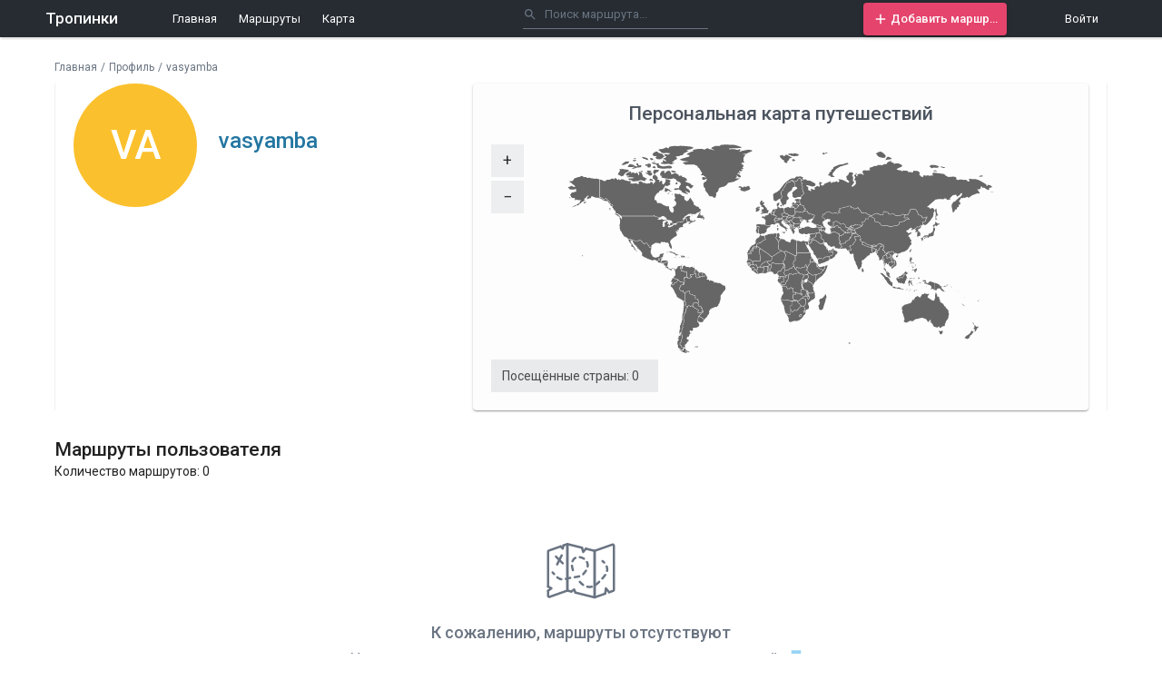

--- FILE ---
content_type: text/html; charset=utf-8
request_url: https://ttrails.ru/users/vasyamba
body_size: 36559
content:
<!DOCTYPE html>
<html lang="ru">
<head >
    <title data-react-helmet="true">Страница пользователя &quot;vasyamba&quot; | Тропинки.ру</title>
    <meta data-react-helmet="true" charset="utf-8"/><meta data-react-helmet="true" content="true" name="HandheldFriendly"/><meta data-react-helmet="true" content="width" name="MobileOptimized"/><meta data-react-helmet="true" content="yes" name="apple-mobile-web-app-capable"/><meta data-react-helmet="true" http-equiv="x-ua-compatible" content="ie=edge"/><meta data-react-helmet="true" name="viewport" content="width=960, initial-scale=0.8"/><meta data-react-helmet="true" name="description" content="Профиль пользователя. Отмечай посещенные страны на интерактивной карте. Составляй новые маршруты на Тропинки.ру."/><meta data-react-helmet="true" name="keywords" content="маршруты, туризм, автопутешествия, отдых, путешествия, карта"/><meta data-react-helmet="true" property="og:site_name" content="Тропинки.ру"/><meta data-react-helmet="true" property="og:type" content="website"/><meta data-react-helmet="true" property="og:title" content="Пользователь: vasyamba"/><meta data-react-helmet="true" property="og:url" content="https://ttrails.ru/users/vasyamba"/><meta data-react-helmet="true" property="og:description" content="Профиль пользователя. Карта посещенных стран и многое другое."/><meta data-react-helmet="true" property="og:image" content="/public/poster-1200x630.jpeg"/><meta data-react-helmet="true" property="og:image:url" content="/public/poster-1200x630.jpeg"/><meta data-react-helmet="true" property="og:image:secure_url" content="/public/poster-1200x630.jpeg"/><meta data-react-helmet="true" property="og:image:width" content="1200"/><meta data-react-helmet="true" property="og:image:height" content="628"/>
    <link data-react-helmet="true" rel="canonical" href="https://ttrails.ru/users/vasyamba"/>

    <link rel="icon" type="image/x-icon" href="/favicon.ico">
    <link rel="icon" type="image/png" sizes="32x32" href="/public/favicon-32x32.png">
    <link rel="icon" type="image/png" sizes="16x16" href="/public/favicon-16x16.png">
    <link rel="icon" type="image/png" sizes="192x192" href="/public/android-chrome-192x192.png">
    <link rel="apple-touch-icon" sizes="180x180" href="/public/apple-touch-icon.png">
    <link rel="mask-icon" href="/public/safari-pinned-tab.svg" color="#5dbdd8">

    <link rel="preload" href="https://fonts.googleapis.com/css?family=Roboto:300,400,500" as="style">
    <link rel="stylesheet" href="https://fonts.googleapis.com/css?family=Roboto:300,400,500">

    <style id="css-server-side" type="text/css">*{margin:0;padding:0;box-sizing:border-box}html{width:100%}body,html{height:100%}body{font:400 14px Roboto,Helvetica,Arial,sans-serif;overflow-x:hidden}#app{height:100%}
/*# sourceURL=styles.css */
/*# sourceMappingURL=[data-uri] */svg{touch-action:none}.jvectormap-container{width:100%;min-height:230px;max-height:230px;position:relative;overflow:hidden;touch-action:none}.jvectormap-tip{position:absolute;display:none;border:1px solid #cdcdcd;border-radius:3px;background:#292929;color:#fff;font-family:sans-serif,Verdana;font-size:smaller;padding:3px}.jvectormap-goback,.jvectormap-zoomin,.jvectormap-zoomout{position:absolute;left:0;background:#e9ebec;padding:8px;color:#000;cursor:pointer;text-align:center}.jvectormap-zoomin,.jvectormap-zoomout{font-size:18px;opacity:.8;width:36px;height:36px}.jvectormap-zoomin:hover,.jvectormap-zoomout:hover{background:#cecece}.jvectormap-zoomin{top:0}.jvectormap-zoomout{top:40px}.jvectormap-goback{bottom:10px;z-index:1000;padding:6px}.jvectormap-spinner{position:absolute;left:0;top:0;right:0;bottom:0;background:50% no-repeat url([data-uri])}.jvectormap-legend-title{font-weight:700;font-size:14px;text-align:center}.jvectormap-legend-cnt{position:absolute}.jvectormap-legend-cnt-h{bottom:0;right:0}.jvectormap-legend-cnt-v{top:0;right:0}.jvectormap-legend{background:#000;color:#fff;border-radius:3px}.jvectormap-legend-cnt-h .jvectormap-legend{float:left;margin:0 10px 10px 0;padding:3px 3px 1px}.jvectormap-legend-cnt-h .jvectormap-legend .jvectormap-legend-tick{float:left}.jvectormap-legend-cnt-v .jvectormap-legend{margin:10px 10px 0 0;padding:3px}.jvectormap-legend-cnt-h .jvectormap-legend-tick{width:40px}.jvectormap-legend-cnt-h .jvectormap-legend-tick-sample{height:15px}.jvectormap-legend-cnt-v .jvectormap-legend-tick-sample{height:20px;width:20px;display:inline-block;vertical-align:middle}.jvectormap-legend-tick-text{font-size:12px}.jvectormap-legend-cnt-h .jvectormap-legend-tick-text{text-align:center}.jvectormap-legend-cnt-v .jvectormap-legend-tick-text{display:inline-block;vertical-align:middle;line-height:20px;padding-left:3px}
/*# sourceURL=jvectormap.css */
/*# sourceMappingURL=[data-uri] */</style>

    <style id="jss-server-side" type="text/css">html {
  box-sizing: border-box;
  -webkit-font-smoothing: antialiased;
  -moz-osx-font-smoothing: grayscale;
}
*, *::before, *::after {
  box-sizing: inherit;
}
strong, b {
  font-weight: 700;
}
body {
  color: rgba(0, 0, 0, 0.87);
  margin: 0;
  font-size: 0.875rem;
  font-family: Roboto, Helvetica, Arial, sans-serif;
  font-weight: 400;
  line-height: 1.46429em;
  background-color: #fff;
}
@media print {
  body {
    background-color: #fff;
  }
}
body::backdrop {
  background-color: #fff;
}
.jss30 {
  color: #fff;
  cursor: pointer;
  display: flex;
  flex-wrap: nowrap;
  font-size: 13px;
  align-items: center;
  font-weight: 400;
  padding-left: 64px;
  flex-direction: row;
  text-transform: none;
}
.jss30:hover {
  color: #f9f9f9;
  opacity: 0.8;
}
.MuiSvgIcon-root {
  fill: currentColor;
  width: 1em;
  height: 1em;
  display: inline-block;
  font-size: 1.5rem;
  transition: fill 200ms cubic-bezier(0.4, 0, 0.2, 1) 0ms;
  flex-shrink: 0;
  user-select: none;
}
.MuiSvgIcon-colorPrimary {
  color: #32aae7;
}
.MuiSvgIcon-colorSecondary {
  color: #e10050;
}
.MuiSvgIcon-colorAction {
  color: rgba(0, 0, 0, 0.54);
}
.MuiSvgIcon-colorError {
  color: #f44336;
}
.MuiSvgIcon-colorDisabled {
  color: rgba(0, 0, 0, 0.26);
}
.MuiSvgIcon-fontSizeInherit {
  font-size: inherit;
}
.MuiSvgIcon-fontSizeSmall {
  font-size: 1.25rem;
}
.MuiSvgIcon-fontSizeLarge {
  font-size: 2.1875rem;
}
.MuiAvatar-root {
  width: 40px;
  height: 40px;
  display: flex;
  overflow: hidden;
  position: relative;
  font-size: 1.25rem;
  align-items: center;
  flex-shrink: 0;
  font-family: Roboto, Helvetica, Arial, sans-serif;
  line-height: 1;
  user-select: none;
  border-radius: 50%;
  justify-content: center;
}
.MuiAvatar-colorDefault {
  color: #fff;
  background-color: #bdbdbd;
}
.MuiAvatar-rounded {
  border-radius: 4px;
}
.MuiAvatar-square {
  border-radius: 0;
}
.MuiAvatar-img {
  color: transparent;
  width: 100%;
  height: 100%;
  object-fit: cover;
  text-align: center;
  text-indent: 10000px;
}
.MuiAvatar-fallback {
  width: 75%;
  height: 75%;
}
.jss58 {
  color: #fff;
  width: 136px;
  height: 136px;
  font-size: 44px;
  font-weight: 500;
}
.MuiButtonBase-root {
  color: inherit;
  border: 0;
  cursor: pointer;
  margin: 0;
  display: inline-flex;
  outline: 0;
  padding: 0;
  position: relative;
  align-items: center;
  user-select: none;
  border-radius: 0;
  vertical-align: middle;
  -moz-appearance: none;
  justify-content: center;
  text-decoration: none;
  background-color: transparent;
  -webkit-appearance: none;
  -webkit-tap-highlight-color: transparent;
}
.MuiButtonBase-root::-moz-focus-inner {
  border-style: none;
}
.MuiButtonBase-root.Mui-disabled {
  cursor: default;
  pointer-events: none;
}
@media print {
  .MuiButtonBase-root {
    color-adjust: exact;
  }
}
  .MuiButton-root {
    color: rgba(0, 0, 0, 0.87);
    padding: 6px 16px;
    font-size: 0.875rem;
    min-width: 64px;
    box-sizing: border-box;
    transition: background-color 250ms cubic-bezier(0.4, 0, 0.2, 1) 0ms,box-shadow 250ms cubic-bezier(0.4, 0, 0.2, 1) 0ms,border 250ms cubic-bezier(0.4, 0, 0.2, 1) 0ms;
    font-family: Roboto, Helvetica, Arial, sans-serif;
    font-weight: 500;
    line-height: 1.75;
    border-radius: 4px;
    text-transform: uppercase;
  }
  .MuiButton-root:hover {
    text-decoration: none;
    background-color: rgba(0, 0, 0, 0.04);
  }
  .MuiButton-root.Mui-disabled {
    color: rgba(0, 0, 0, 0.26);
  }
@media (hover: none) {
  .MuiButton-root:hover {
    background-color: transparent;
  }
}
  .MuiButton-root:hover.Mui-disabled {
    background-color: transparent;
  }
  .MuiButton-label {
    width: 100%;
    display: inherit;
    align-items: inherit;
    justify-content: inherit;
  }
  .MuiButton-text {
    padding: 6px 8px;
  }
  .MuiButton-textPrimary {
    color: #32aae7;
  }
  .MuiButton-textPrimary:hover {
    background-color: rgba(50, 170, 231, 0.04);
  }
@media (hover: none) {
  .MuiButton-textPrimary:hover {
    background-color: transparent;
  }
}
  .MuiButton-textSecondary {
    color: #e10050;
  }
  .MuiButton-textSecondary:hover {
    background-color: rgba(225, 0, 80, 0.04);
  }
@media (hover: none) {
  .MuiButton-textSecondary:hover {
    background-color: transparent;
  }
}
  .MuiButton-outlined {
    border: 1px solid rgba(0, 0, 0, 0.23);
    padding: 5px 15px;
  }
  .MuiButton-outlined.Mui-disabled {
    border: 1px solid rgba(0, 0, 0, 0.12);
  }
  .MuiButton-outlinedPrimary {
    color: #32aae7;
    border: 1px solid rgba(50, 170, 231, 0.5);
  }
  .MuiButton-outlinedPrimary:hover {
    border: 1px solid #32aae7;
    background-color: rgba(50, 170, 231, 0.04);
  }
@media (hover: none) {
  .MuiButton-outlinedPrimary:hover {
    background-color: transparent;
  }
}
  .MuiButton-outlinedSecondary {
    color: #e10050;
    border: 1px solid rgba(225, 0, 80, 0.5);
  }
  .MuiButton-outlinedSecondary:hover {
    border: 1px solid #e10050;
    background-color: rgba(225, 0, 80, 0.04);
  }
  .MuiButton-outlinedSecondary.Mui-disabled {
    border: 1px solid rgba(0, 0, 0, 0.26);
  }
@media (hover: none) {
  .MuiButton-outlinedSecondary:hover {
    background-color: transparent;
  }
}
  .MuiButton-contained {
    color: rgba(0, 0, 0, 0.87);
    box-shadow: 0px 3px 1px -2px rgba(0,0,0,0.2),0px 2px 2px 0px rgba(0,0,0,0.14),0px 1px 5px 0px rgba(0,0,0,0.12);
    background-color: #e0e0e0;
  }
  .MuiButton-contained:hover {
    box-shadow: 0px 2px 4px -1px rgba(0,0,0,0.2),0px 4px 5px 0px rgba(0,0,0,0.14),0px 1px 10px 0px rgba(0,0,0,0.12);
    background-color: #d5d5d5;
  }
  .MuiButton-contained.Mui-focusVisible {
    box-shadow: 0px 3px 5px -1px rgba(0,0,0,0.2),0px 6px 10px 0px rgba(0,0,0,0.14),0px 1px 18px 0px rgba(0,0,0,0.12);
  }
  .MuiButton-contained:active {
    box-shadow: 0px 5px 5px -3px rgba(0,0,0,0.2),0px 8px 10px 1px rgba(0,0,0,0.14),0px 3px 14px 2px rgba(0,0,0,0.12);
  }
  .MuiButton-contained.Mui-disabled {
    color: rgba(0, 0, 0, 0.26);
    box-shadow: none;
    background-color: rgba(0, 0, 0, 0.12);
  }
@media (hover: none) {
  .MuiButton-contained:hover {
    box-shadow: 0px 3px 1px -2px rgba(0,0,0,0.2),0px 2px 2px 0px rgba(0,0,0,0.14),0px 1px 5px 0px rgba(0,0,0,0.12);
    background-color: #e0e0e0;
  }
}
  .MuiButton-contained:hover.Mui-disabled {
    background-color: rgba(0, 0, 0, 0.12);
  }
  .MuiButton-containedPrimary {
    color: #fff;
    background-color: #32aae7;
  }
  .MuiButton-containedPrimary:hover {
    background-color: #2376a1;
  }
@media (hover: none) {
  .MuiButton-containedPrimary:hover {
    background-color: #32aae7;
  }
}
  .MuiButton-containedSecondary {
    color: #000;
    background-color: #e10050;
  }
  .MuiButton-containedSecondary:hover {
    background-color: #9d0038;
  }
@media (hover: none) {
  .MuiButton-containedSecondary:hover {
    background-color: #e10050;
  }
}
  .MuiButton-disableElevation {
    box-shadow: none;
  }
  .MuiButton-disableElevation:hover {
    box-shadow: none;
  }
  .MuiButton-disableElevation.Mui-focusVisible {
    box-shadow: none;
  }
  .MuiButton-disableElevation:active {
    box-shadow: none;
  }
  .MuiButton-disableElevation.Mui-disabled {
    box-shadow: none;
  }
  .MuiButton-colorInherit {
    color: inherit;
    border-color: currentColor;
  }
  .MuiButton-textSizeSmall {
    padding: 4px 5px;
    font-size: 0.8125rem;
  }
  .MuiButton-textSizeLarge {
    padding: 8px 11px;
    font-size: 0.9375rem;
  }
  .MuiButton-outlinedSizeSmall {
    padding: 3px 9px;
    font-size: 0.8125rem;
  }
  .MuiButton-outlinedSizeLarge {
    padding: 7px 21px;
    font-size: 0.9375rem;
  }
  .MuiButton-containedSizeSmall {
    padding: 4px 10px;
    font-size: 0.8125rem;
  }
  .MuiButton-containedSizeLarge {
    padding: 8px 22px;
    font-size: 0.9375rem;
  }
  .MuiButton-fullWidth {
    width: 100%;
  }
  .MuiButton-startIcon {
    display: inherit;
    margin-left: -4px;
    margin-right: 8px;
  }
  .MuiButton-startIcon.MuiButton-iconSizeSmall {
    margin-left: -2px;
  }
  .MuiButton-endIcon {
    display: inherit;
    margin-left: 8px;
    margin-right: -4px;
  }
  .MuiButton-endIcon.MuiButton-iconSizeSmall {
    margin-right: -2px;
  }
  .MuiButton-iconSizeSmall > *:first-child {
    font-size: 18px;
  }
  .MuiButton-iconSizeMedium > *:first-child {
    font-size: 20px;
  }
  .MuiButton-iconSizeLarge > *:first-child {
    font-size: 22px;
  }
  .jss27 {
    color: #fff;
    width: 158px;
    height: 36px;
    display: flex;
    flex-wrap: nowrap;
    align-items: center;
    padding-left: 10px;
    padding-right: 10px;
    flex-direction: row;
    justify-content: center;
    text-decoration: none;
    background-color: #E5446D;
  }
  .jss27:hover {
    background-color: #ca395e;
  }
  .jss28 {
    font-size: 18px;
    font-weight: 500;
    margin-right: 2px;
    vertical-align: middle;
  }
  .jss29 {
    overflow: hidden;
    font-size: 13px;
    white-space: nowrap;
    text-overflow: ellipsis;
    text-transform: none;
  }
  .jss13 {
    float: left;
    margin: 0;
    font-size: 16px;
    font-weight: 500;
    line-height: 40px;
  }
  .jss14 {
    color: #ffffff;
    outline: none;
    font-size: 17px;
    text-decoration: none;
  }
  .jss15 {
    color: #ffffff;
    outline: none;
    font-size: 17px;
    text-decoration: none;
  }
  .jss16 {
    color: #fff;
    font-size: 13px;
    font-weight: 400;
    white-space: nowrap;
    padding-right: 24px;
  }
  .jss16:hover {
    color: #f9f9f9;
    opacity: 0.7;
  }
  .jss17 {
    color: #4c545f;
  }
  .MuiTypography-root {
    margin: 0;
  }
  .MuiTypography-body2 {
    color: rgba(0, 0, 0, 0.87);
    font-size: 0.875rem;
    font-family: Roboto, Helvetica, Arial, sans-serif;
    font-weight: 400;
    line-height: 1.46429em;
  }
  .MuiTypography-body1 {
    color: rgba(0, 0, 0, 0.87);
    font-size: 0.875rem;
    font-family: Roboto, Helvetica, Arial, sans-serif;
    font-weight: 400;
    line-height: 1.46429em;
  }
  .MuiTypography-caption {
    color: rgba(0, 0, 0, 0.54);
    font-size: 0.785rem;
    font-family: Roboto, Helvetica, Arial, sans-serif;
    font-weight: 400;
    line-height: 1.375em;
  }
  .MuiTypography-button {
    font-size: 0.875rem;
    font-family: Roboto, Helvetica, Arial, sans-serif;
    font-weight: 500;
    line-height: 1.75;
    text-transform: uppercase;
  }
  .MuiTypography-h1 {
    color: rgba(0, 0, 0, 0.87);
    font-size: 1.3125rem;
    font-family: Roboto, Helvetica, Arial, sans-serif;
    font-weight: 500;
    line-height: 1.16667em;
  }
  .MuiTypography-h2 {
    color: rgba(0, 0, 0, 0.87);
    font-size: 1rem;
    font-family: Roboto, Helvetica, Arial, sans-serif;
    font-weight: 500;
    line-height: 1.3em;
  }
  .MuiTypography-h3 {
    font-size: 3rem;
    font-family: Roboto, Helvetica, Arial, sans-serif;
    font-weight: 400;
    line-height: 1.167;
  }
  .MuiTypography-h4 {
    font-size: 2.125rem;
    font-family: Roboto, Helvetica, Arial, sans-serif;
    font-weight: 400;
    line-height: 1.235;
  }
  .MuiTypography-h5 {
    font-size: 1.5rem;
    font-family: Roboto, Helvetica, Arial, sans-serif;
    font-weight: 400;
    line-height: 1.334;
  }
  .MuiTypography-h6 {
    font-size: 1.25rem;
    font-family: Roboto, Helvetica, Arial, sans-serif;
    font-weight: 500;
    line-height: 1.6;
  }
  .MuiTypography-subtitle1 {
    font-size: 1rem;
    font-family: Roboto, Helvetica, Arial, sans-serif;
    font-weight: 400;
    line-height: 1.75;
  }
  .MuiTypography-subtitle2 {
    font-size: 0.875rem;
    font-family: Roboto, Helvetica, Arial, sans-serif;
    font-weight: 500;
    line-height: 1.57;
  }
  .MuiTypography-overline {
    font-size: 0.75rem;
    font-family: Roboto, Helvetica, Arial, sans-serif;
    font-weight: 400;
    line-height: 2.66;
    text-transform: uppercase;
  }
  .MuiTypography-srOnly {
    width: 1px;
    height: 1px;
    overflow: hidden;
    position: absolute;
  }
  .MuiTypography-alignLeft {
    text-align: left;
  }
  .MuiTypography-alignCenter {
    text-align: center;
  }
  .MuiTypography-alignRight {
    text-align: right;
  }
  .MuiTypography-alignJustify {
    text-align: justify;
  }
  .MuiTypography-noWrap {
    overflow: hidden;
    white-space: nowrap;
    text-overflow: ellipsis;
  }
  .MuiTypography-gutterBottom {
    margin-bottom: 0.35em;
  }
  .MuiTypography-paragraph {
    margin-bottom: 16px;
  }
  .MuiTypography-colorInherit {
    color: inherit;
  }
  .MuiTypography-colorPrimary {
    color: #32aae7;
  }
  .MuiTypography-colorSecondary {
    color: #e10050;
  }
  .MuiTypography-colorTextPrimary {
    color: rgba(0, 0, 0, 0.87);
  }
  .MuiTypography-colorTextSecondary {
    color: rgba(0, 0, 0, 0.54);
  }
  .MuiTypography-colorError {
    color: #f44336;
  }
  .MuiTypography-displayInline {
    display: inline;
  }
  .MuiTypography-displayBlock {
    display: block;
  }
  .jss18 {
    color: #6a7482;
    font-size: 16px;
  }
  .jss19 {
    color: #efefef;
  }
  .jss20 {
    width: 100%;
  }
  .jss21 {
    color: #6a7482;
    height: 32px;
  }
  .jss22 {
    color: #efefef;
  }
  .jss23 {
    color: #6a7482;
    width: 180px;
    font-size: 13px;
  }
  .jss23::placeholder {
    color: #6a7482;
    opacity: 1;
    text-overflow: ellipsis !important;
  }
  .jss24 {
    color: #efefef;
    opacity: 1;
  }
  .jss24::placeholder {
    color: #efefef;
    opacity: 1;
    text-overflow: ellipsis !important;
  }
  .jss25:before {
    border-bottom-color: #6a7482;
  }
  .jss25.jss25.jss25.jss25:hover:before {
    border-bottom: 1px solid rgba(0, 0, 0, 0.42);
  }
  .jss25:after {
    border-bottom-color: #6a7482;
  }
  .jss26:before {
    border-bottom-color: #efefef;
  }
  .jss26.jss26.jss26.jss26:hover:before {
    border-bottom: 1px solid #efefef;
  }
  .jss26:after {
    border-bottom-color: #efefef;
  }
  .jss5 {
    flex: 0 0 auto;
  }
  .jss6 {
    top: 0;
    left: 0;
    width: 100vw;
    height: 41px;
    opacity: 0.9;
    padding: 0 20px;
    z-index: 100;
    position: fixed;
    box-shadow: 1px 2px 2px rgba(0, 0, 0, 0.15);
    box-sizing: border-box;
    background-color: #0f151b;
  }
  .jss7 {
    top: 0;
    left: 0;
    width: 100vw;
    z-index: 101;
    position: fixed;
    box-sizing: border-box;
    padding-left: 20px;
    padding-right: 40px;
  }
  .jss8 {
    margin: 0 auto;
    max-width: 1160px;
  }
  .jss9 {
    display: flex;
    line-height: 40px;
    justify-content: space-between;
  }
  .jss10 {
    padding-left: 60px;
  }
  .jss11 {
    height: 41px;
    z-index: 102;
    padding-right: 10px;
  }
  .jss12 {
    display: flex;
    align-items: center;
    justify-content: flex-end;
  }
  .MuiTooltip-popper {
    z-index: 1500;
    pointer-events: none;
  }
  .MuiTooltip-popperInteractive {
    pointer-events: auto;
  }
  .MuiTooltip-popperArrow[x-placement*="bottom"] .MuiTooltip-arrow {
    top: 0;
    left: 0;
    margin-top: -0.71em;
    margin-left: 4px;
    margin-right: 4px;
  }
  .MuiTooltip-popperArrow[x-placement*="top"] .MuiTooltip-arrow {
    left: 0;
    bottom: 0;
    margin-left: 4px;
    margin-right: 4px;
    margin-bottom: -0.71em;
  }
  .MuiTooltip-popperArrow[x-placement*="right"] .MuiTooltip-arrow {
    left: 0;
    width: 0.71em;
    height: 1em;
    margin-top: 4px;
    margin-left: -0.71em;
    margin-bottom: 4px;
  }
  .MuiTooltip-popperArrow[x-placement*="left"] .MuiTooltip-arrow {
    right: 0;
    width: 0.71em;
    height: 1em;
    margin-top: 4px;
    margin-right: -0.71em;
    margin-bottom: 4px;
  }
  .MuiTooltip-popperArrow[x-placement*="left"] .MuiTooltip-arrow::before {
    transform-origin: 0 0;
  }
  .MuiTooltip-popperArrow[x-placement*="right"] .MuiTooltip-arrow::before {
    transform-origin: 100% 100%;
  }
  .MuiTooltip-popperArrow[x-placement*="top"] .MuiTooltip-arrow::before {
    transform-origin: 100% 0;
  }
  .MuiTooltip-popperArrow[x-placement*="bottom"] .MuiTooltip-arrow::before {
    transform-origin: 0 100%;
  }
  .MuiTooltip-tooltip {
    color: #fff;
    padding: 4px 8px;
    font-size: 0.625rem;
    max-width: 300px;
    word-wrap: break-word;
    font-family: Roboto, Helvetica, Arial, sans-serif;
    font-weight: 500;
    line-height: 1.4em;
    border-radius: 4px;
    background-color: rgba(97, 97, 97, 0.9);
  }
  .MuiTooltip-tooltipArrow {
    margin: 0;
    position: relative;
  }
  .MuiTooltip-arrow {
    color: rgba(97, 97, 97, 0.9);
    width: 1em;
    height: 0.71em;
    overflow: hidden;
    position: absolute;
    box-sizing: border-box;
  }
  .MuiTooltip-arrow::before {
    width: 100%;
    height: 100%;
    margin: auto;
    content: "";
    display: block;
    transform: rotate(45deg);
    background-color: currentColor;
  }
  .MuiTooltip-touch {
    padding: 8px 16px;
    font-size: 0.875rem;
    font-weight: 400;
    line-height: 1.14286em;
  }
  .MuiTooltip-tooltipPlacementLeft {
    margin: 0 24px ;
    transform-origin: right center;
  }
@media (min-width:600px) {
  .MuiTooltip-tooltipPlacementLeft {
    margin: 0 14px;
  }
}
  .MuiTooltip-tooltipPlacementRight {
    margin: 0 24px;
    transform-origin: left center;
  }
@media (min-width:600px) {
  .MuiTooltip-tooltipPlacementRight {
    margin: 0 14px;
  }
}
  .MuiTooltip-tooltipPlacementTop {
    margin: 24px 0;
    transform-origin: center bottom;
  }
@media (min-width:600px) {
  .MuiTooltip-tooltipPlacementTop {
    margin: 14px 0;
  }
}
  .MuiTooltip-tooltipPlacementBottom {
    margin: 24px 0;
    transform-origin: center top;
  }
@media (min-width:600px) {
  .MuiTooltip-tooltipPlacementBottom {
    margin: 14px 0;
  }
}
  .jss81 {
    width: 100%;
    padding: 34px 50px;
    box-shadow: 0 1px 1px 0 rgba(0, 0, 0, 0.12);
    max-height: 150px;
    background-color: #1d2228;
  }
  .jss82 {
    display: flex;
    max-width: 190px;
    padding-top: 22px;
    padding-right: 80px;
  }
  .jss82 a {
    color: #a9aaad;
    font-size: 20px;
  }
  .jss82 a:hover {
    color: #fff;
  }
  .jss83 {
    display: flex;
    flex-direction: column;
  }
  .jss84 {
    text-decoration: none;
  }
  .jss85 {
    color: #fff;
    font-size: 15px;
    padding-right: 24px;
    padding-bottom: 12px;
  }
  .jss85:hover {
    color: #a9aaad;
  }
  .jss86 {
    color: #a9aaad;
    padding-top: 12px;
  }
  .jss87 {
    margin: 0 auto;
    display: flex;
    max-width: 1160px;
    flex-direction: row;
    justify-content: space-between;
  }
  .jss88 {
    color: #a9aaad;
    cursor: pointer;
    font-size: 24px;
    margin-right: 20px;
  }
  .jss88:hover {
    color: #e4e4e6;
  }
@media print {
  .MuiDialog-root {
    position: absolute !important;
  }
}
  .MuiDialog-scrollPaper {
    display: flex;
    align-items: center;
    justify-content: center;
  }
  .MuiDialog-scrollBody {
    overflow-x: hidden;
    overflow-y: auto;
    text-align: center;
  }
  .MuiDialog-scrollBody:after {
    width: 0;
    height: 100%;
    content: "";
    display: inline-block;
    vertical-align: middle;
  }
  .MuiDialog-container {
    height: 100%;
    outline: 0;
  }
@media print {
  .MuiDialog-container {
    height: auto;
  }
}
  .MuiDialog-paper {
    margin: 32px;
    position: relative;
    overflow-y: auto;
  }
@media print {
  .MuiDialog-paper {
    box-shadow: none;
    overflow-y: visible;
  }
}
  .MuiDialog-paperScrollPaper {
    display: flex;
    max-height: calc(100% - 64px);
    flex-direction: column;
  }
  .MuiDialog-paperScrollBody {
    display: inline-block;
    text-align: left;
    vertical-align: middle;
  }
  .MuiDialog-paperWidthFalse {
    max-width: calc(100% - 64px);
  }
  .MuiDialog-paperWidthXs {
    max-width: 444px;
  }
@media (max-width:507.95px) {
  .MuiDialog-paperWidthXs.MuiDialog-paperScrollBody {
    max-width: calc(100% - 64px);
  }
}
  .MuiDialog-paperWidthSm {
    max-width: 600px;
  }
@media (max-width:663.95px) {
  .MuiDialog-paperWidthSm.MuiDialog-paperScrollBody {
    max-width: calc(100% - 64px);
  }
}
  .MuiDialog-paperWidthMd {
    max-width: 960px;
  }
@media (max-width:1023.95px) {
  .MuiDialog-paperWidthMd.MuiDialog-paperScrollBody {
    max-width: calc(100% - 64px);
  }
}
  .MuiDialog-paperWidthLg {
    max-width: 1200px;
  }
@media (max-width:1263.95px) {
  .MuiDialog-paperWidthLg.MuiDialog-paperScrollBody {
    max-width: calc(100% - 64px);
  }
}
  .MuiDialog-paperWidthXl {
    max-width: 1920px;
  }
@media (max-width:1983.95px) {
  .MuiDialog-paperWidthXl.MuiDialog-paperScrollBody {
    max-width: calc(100% - 64px);
  }
}
  .MuiDialog-paperFullWidth {
    width: calc(100% - 64px);
  }
  .MuiDialog-paperFullScreen {
    width: 100%;
    height: 100%;
    margin: 0;
    max-width: 100%;
    max-height: none;
    border-radius: 0;
  }
  .MuiDialog-paperFullScreen.MuiDialog-paperScrollBody {
    margin: 0;
    max-width: 100%;
  }
  .jss3 {
    width: 300px;
  }
  .jss4 {
    min-width: 50%;
    min-height: 54px;
  }
  .MuiGrid-container {
    width: 100%;
    display: flex;
    flex-wrap: wrap;
    box-sizing: border-box;
  }
  .MuiGrid-item {
    margin: 0;
    box-sizing: border-box;
  }
  .MuiGrid-zeroMinWidth {
    min-width: 0;
  }
  .MuiGrid-direction-xs-column {
    flex-direction: column;
  }
  .MuiGrid-direction-xs-column-reverse {
    flex-direction: column-reverse;
  }
  .MuiGrid-direction-xs-row-reverse {
    flex-direction: row-reverse;
  }
  .MuiGrid-wrap-xs-nowrap {
    flex-wrap: nowrap;
  }
  .MuiGrid-wrap-xs-wrap-reverse {
    flex-wrap: wrap-reverse;
  }
  .MuiGrid-align-items-xs-center {
    align-items: center;
  }
  .MuiGrid-align-items-xs-flex-start {
    align-items: flex-start;
  }
  .MuiGrid-align-items-xs-flex-end {
    align-items: flex-end;
  }
  .MuiGrid-align-items-xs-baseline {
    align-items: baseline;
  }
  .MuiGrid-align-content-xs-center {
    align-content: center;
  }
  .MuiGrid-align-content-xs-flex-start {
    align-content: flex-start;
  }
  .MuiGrid-align-content-xs-flex-end {
    align-content: flex-end;
  }
  .MuiGrid-align-content-xs-space-between {
    align-content: space-between;
  }
  .MuiGrid-align-content-xs-space-around {
    align-content: space-around;
  }
  .MuiGrid-justify-xs-center {
    justify-content: center;
  }
  .MuiGrid-justify-xs-flex-end {
    justify-content: flex-end;
  }
  .MuiGrid-justify-xs-space-between {
    justify-content: space-between;
  }
  .MuiGrid-justify-xs-space-around {
    justify-content: space-around;
  }
  .MuiGrid-justify-xs-space-evenly {
    justify-content: space-evenly;
  }
  .MuiGrid-spacing-xs-1 {
    width: calc(100% + 8px);
    margin: -4px;
  }
  .MuiGrid-spacing-xs-1 > .MuiGrid-item {
    padding: 4px;
  }
  .MuiGrid-spacing-xs-2 {
    width: calc(100% + 16px);
    margin: -8px;
  }
  .MuiGrid-spacing-xs-2 > .MuiGrid-item {
    padding: 8px;
  }
  .MuiGrid-spacing-xs-3 {
    width: calc(100% + 24px);
    margin: -12px;
  }
  .MuiGrid-spacing-xs-3 > .MuiGrid-item {
    padding: 12px;
  }
  .MuiGrid-spacing-xs-4 {
    width: calc(100% + 32px);
    margin: -16px;
  }
  .MuiGrid-spacing-xs-4 > .MuiGrid-item {
    padding: 16px;
  }
  .MuiGrid-spacing-xs-5 {
    width: calc(100% + 40px);
    margin: -20px;
  }
  .MuiGrid-spacing-xs-5 > .MuiGrid-item {
    padding: 20px;
  }
  .MuiGrid-spacing-xs-6 {
    width: calc(100% + 48px);
    margin: -24px;
  }
  .MuiGrid-spacing-xs-6 > .MuiGrid-item {
    padding: 24px;
  }
  .MuiGrid-spacing-xs-7 {
    width: calc(100% + 56px);
    margin: -28px;
  }
  .MuiGrid-spacing-xs-7 > .MuiGrid-item {
    padding: 28px;
  }
  .MuiGrid-spacing-xs-8 {
    width: calc(100% + 64px);
    margin: -32px;
  }
  .MuiGrid-spacing-xs-8 > .MuiGrid-item {
    padding: 32px;
  }
  .MuiGrid-spacing-xs-9 {
    width: calc(100% + 72px);
    margin: -36px;
  }
  .MuiGrid-spacing-xs-9 > .MuiGrid-item {
    padding: 36px;
  }
  .MuiGrid-spacing-xs-10 {
    width: calc(100% + 80px);
    margin: -40px;
  }
  .MuiGrid-spacing-xs-10 > .MuiGrid-item {
    padding: 40px;
  }
  .MuiGrid-grid-xs-auto {
    flex-grow: 0;
    max-width: none;
    flex-basis: auto;
  }
  .MuiGrid-grid-xs-true {
    flex-grow: 1;
    max-width: 100%;
    flex-basis: 0;
  }
  .MuiGrid-grid-xs-1 {
    flex-grow: 0;
    max-width: 8.333333%;
    flex-basis: 8.333333%;
  }
  .MuiGrid-grid-xs-2 {
    flex-grow: 0;
    max-width: 16.666667%;
    flex-basis: 16.666667%;
  }
  .MuiGrid-grid-xs-3 {
    flex-grow: 0;
    max-width: 25%;
    flex-basis: 25%;
  }
  .MuiGrid-grid-xs-4 {
    flex-grow: 0;
    max-width: 33.333333%;
    flex-basis: 33.333333%;
  }
  .MuiGrid-grid-xs-5 {
    flex-grow: 0;
    max-width: 41.666667%;
    flex-basis: 41.666667%;
  }
  .MuiGrid-grid-xs-6 {
    flex-grow: 0;
    max-width: 50%;
    flex-basis: 50%;
  }
  .MuiGrid-grid-xs-7 {
    flex-grow: 0;
    max-width: 58.333333%;
    flex-basis: 58.333333%;
  }
  .MuiGrid-grid-xs-8 {
    flex-grow: 0;
    max-width: 66.666667%;
    flex-basis: 66.666667%;
  }
  .MuiGrid-grid-xs-9 {
    flex-grow: 0;
    max-width: 75%;
    flex-basis: 75%;
  }
  .MuiGrid-grid-xs-10 {
    flex-grow: 0;
    max-width: 83.333333%;
    flex-basis: 83.333333%;
  }
  .MuiGrid-grid-xs-11 {
    flex-grow: 0;
    max-width: 91.666667%;
    flex-basis: 91.666667%;
  }
  .MuiGrid-grid-xs-12 {
    flex-grow: 0;
    max-width: 100%;
    flex-basis: 100%;
  }
@media (min-width:600px) {
  .MuiGrid-grid-sm-auto {
    flex-grow: 0;
    max-width: none;
    flex-basis: auto;
  }
  .MuiGrid-grid-sm-true {
    flex-grow: 1;
    max-width: 100%;
    flex-basis: 0;
  }
  .MuiGrid-grid-sm-1 {
    flex-grow: 0;
    max-width: 8.333333%;
    flex-basis: 8.333333%;
  }
  .MuiGrid-grid-sm-2 {
    flex-grow: 0;
    max-width: 16.666667%;
    flex-basis: 16.666667%;
  }
  .MuiGrid-grid-sm-3 {
    flex-grow: 0;
    max-width: 25%;
    flex-basis: 25%;
  }
  .MuiGrid-grid-sm-4 {
    flex-grow: 0;
    max-width: 33.333333%;
    flex-basis: 33.333333%;
  }
  .MuiGrid-grid-sm-5 {
    flex-grow: 0;
    max-width: 41.666667%;
    flex-basis: 41.666667%;
  }
  .MuiGrid-grid-sm-6 {
    flex-grow: 0;
    max-width: 50%;
    flex-basis: 50%;
  }
  .MuiGrid-grid-sm-7 {
    flex-grow: 0;
    max-width: 58.333333%;
    flex-basis: 58.333333%;
  }
  .MuiGrid-grid-sm-8 {
    flex-grow: 0;
    max-width: 66.666667%;
    flex-basis: 66.666667%;
  }
  .MuiGrid-grid-sm-9 {
    flex-grow: 0;
    max-width: 75%;
    flex-basis: 75%;
  }
  .MuiGrid-grid-sm-10 {
    flex-grow: 0;
    max-width: 83.333333%;
    flex-basis: 83.333333%;
  }
  .MuiGrid-grid-sm-11 {
    flex-grow: 0;
    max-width: 91.666667%;
    flex-basis: 91.666667%;
  }
  .MuiGrid-grid-sm-12 {
    flex-grow: 0;
    max-width: 100%;
    flex-basis: 100%;
  }
}
@media (min-width:960px) {
  .MuiGrid-grid-md-auto {
    flex-grow: 0;
    max-width: none;
    flex-basis: auto;
  }
  .MuiGrid-grid-md-true {
    flex-grow: 1;
    max-width: 100%;
    flex-basis: 0;
  }
  .MuiGrid-grid-md-1 {
    flex-grow: 0;
    max-width: 8.333333%;
    flex-basis: 8.333333%;
  }
  .MuiGrid-grid-md-2 {
    flex-grow: 0;
    max-width: 16.666667%;
    flex-basis: 16.666667%;
  }
  .MuiGrid-grid-md-3 {
    flex-grow: 0;
    max-width: 25%;
    flex-basis: 25%;
  }
  .MuiGrid-grid-md-4 {
    flex-grow: 0;
    max-width: 33.333333%;
    flex-basis: 33.333333%;
  }
  .MuiGrid-grid-md-5 {
    flex-grow: 0;
    max-width: 41.666667%;
    flex-basis: 41.666667%;
  }
  .MuiGrid-grid-md-6 {
    flex-grow: 0;
    max-width: 50%;
    flex-basis: 50%;
  }
  .MuiGrid-grid-md-7 {
    flex-grow: 0;
    max-width: 58.333333%;
    flex-basis: 58.333333%;
  }
  .MuiGrid-grid-md-8 {
    flex-grow: 0;
    max-width: 66.666667%;
    flex-basis: 66.666667%;
  }
  .MuiGrid-grid-md-9 {
    flex-grow: 0;
    max-width: 75%;
    flex-basis: 75%;
  }
  .MuiGrid-grid-md-10 {
    flex-grow: 0;
    max-width: 83.333333%;
    flex-basis: 83.333333%;
  }
  .MuiGrid-grid-md-11 {
    flex-grow: 0;
    max-width: 91.666667%;
    flex-basis: 91.666667%;
  }
  .MuiGrid-grid-md-12 {
    flex-grow: 0;
    max-width: 100%;
    flex-basis: 100%;
  }
}
@media (min-width:1200px) {
  .MuiGrid-grid-lg-auto {
    flex-grow: 0;
    max-width: none;
    flex-basis: auto;
  }
  .MuiGrid-grid-lg-true {
    flex-grow: 1;
    max-width: 100%;
    flex-basis: 0;
  }
  .MuiGrid-grid-lg-1 {
    flex-grow: 0;
    max-width: 8.333333%;
    flex-basis: 8.333333%;
  }
  .MuiGrid-grid-lg-2 {
    flex-grow: 0;
    max-width: 16.666667%;
    flex-basis: 16.666667%;
  }
  .MuiGrid-grid-lg-3 {
    flex-grow: 0;
    max-width: 25%;
    flex-basis: 25%;
  }
  .MuiGrid-grid-lg-4 {
    flex-grow: 0;
    max-width: 33.333333%;
    flex-basis: 33.333333%;
  }
  .MuiGrid-grid-lg-5 {
    flex-grow: 0;
    max-width: 41.666667%;
    flex-basis: 41.666667%;
  }
  .MuiGrid-grid-lg-6 {
    flex-grow: 0;
    max-width: 50%;
    flex-basis: 50%;
  }
  .MuiGrid-grid-lg-7 {
    flex-grow: 0;
    max-width: 58.333333%;
    flex-basis: 58.333333%;
  }
  .MuiGrid-grid-lg-8 {
    flex-grow: 0;
    max-width: 66.666667%;
    flex-basis: 66.666667%;
  }
  .MuiGrid-grid-lg-9 {
    flex-grow: 0;
    max-width: 75%;
    flex-basis: 75%;
  }
  .MuiGrid-grid-lg-10 {
    flex-grow: 0;
    max-width: 83.333333%;
    flex-basis: 83.333333%;
  }
  .MuiGrid-grid-lg-11 {
    flex-grow: 0;
    max-width: 91.666667%;
    flex-basis: 91.666667%;
  }
  .MuiGrid-grid-lg-12 {
    flex-grow: 0;
    max-width: 100%;
    flex-basis: 100%;
  }
}
@media (min-width:1920px) {
  .MuiGrid-grid-xl-auto {
    flex-grow: 0;
    max-width: none;
    flex-basis: auto;
  }
  .MuiGrid-grid-xl-true {
    flex-grow: 1;
    max-width: 100%;
    flex-basis: 0;
  }
  .MuiGrid-grid-xl-1 {
    flex-grow: 0;
    max-width: 8.333333%;
    flex-basis: 8.333333%;
  }
  .MuiGrid-grid-xl-2 {
    flex-grow: 0;
    max-width: 16.666667%;
    flex-basis: 16.666667%;
  }
  .MuiGrid-grid-xl-3 {
    flex-grow: 0;
    max-width: 25%;
    flex-basis: 25%;
  }
  .MuiGrid-grid-xl-4 {
    flex-grow: 0;
    max-width: 33.333333%;
    flex-basis: 33.333333%;
  }
  .MuiGrid-grid-xl-5 {
    flex-grow: 0;
    max-width: 41.666667%;
    flex-basis: 41.666667%;
  }
  .MuiGrid-grid-xl-6 {
    flex-grow: 0;
    max-width: 50%;
    flex-basis: 50%;
  }
  .MuiGrid-grid-xl-7 {
    flex-grow: 0;
    max-width: 58.333333%;
    flex-basis: 58.333333%;
  }
  .MuiGrid-grid-xl-8 {
    flex-grow: 0;
    max-width: 66.666667%;
    flex-basis: 66.666667%;
  }
  .MuiGrid-grid-xl-9 {
    flex-grow: 0;
    max-width: 75%;
    flex-basis: 75%;
  }
  .MuiGrid-grid-xl-10 {
    flex-grow: 0;
    max-width: 83.333333%;
    flex-basis: 83.333333%;
  }
  .MuiGrid-grid-xl-11 {
    flex-grow: 0;
    max-width: 91.666667%;
    flex-basis: 91.666667%;
  }
  .MuiGrid-grid-xl-12 {
    flex-grow: 0;
    max-width: 100%;
    flex-basis: 100%;
  }
}
  .jss31 {
    color: #fff;
    right: 0;
    width: 120px;
    bottom: 0;
    height: 100%;
    display: flex;
    z-index: 100;
    position: fixed;
    align-items: flex-end;
    margin-left: 20px;
    padding-bottom: 64px;
    justify-content: center;
  }
  .jss31:hover {
    color: #fff;
    cursor: pointer;
  }
  .jss31:hover .jss32 {
    opacity: 0.7;
    background-color: #2a2d2f;
  }
  .jss32 {
    width: 36px;
    height: 36px;
    display: flex;
    opacity: 0;
    box-shadow: 0 1px 2px rgba(0,0,0,0.12), 0 1px 2px rgba(0,0,0,0.24);
    text-align: center;
    visibility: hidden;
    align-items: center;
    justify-content: center;
    background-color: #2a2d2f;
  }
  .jss33 {
    opacity: 0.6;
    visibility: visible;
    transition-delay: 0s, 0s, 0s;
    transition-duration: 0.3s, 0.5s, 0.5s;
    transition-property: background-color, opacity, visibility;
    transition-timing-function: ease, ease, ease;
  }
  .jss33:hover {
    cursor: pointer;
    background-color: #2a2d2f;
  }
  .jss34 {
    font-size: 28px;
  }
  .jss35 {
    display: none;
  }
  .jss1 {
    width: 100vw;
    height: 100%;
    display: flex;
    flex-direction: column;
  }
  .jss2 {
    flex: 1 0 auto;
  }
  .jss37 {
    margin-left: 24px;
    padding-top: 64px;
    margin-right: 24px;
    padding-bottom: 24px;
  }
  .jss38 {
    margin: 0 auto;
  }
  .jss63 {
    display: flex;
    flex-wrap: nowrap;
    align-items: center;
    flex-direction: row;
  }
  .jss64 {
    color: #d32f2f;
    font-size: 20px;
    margin-right: 4px;
    margin-bottom: 2px;
  }
  .jss65 {
    color: #4c545f;
  }
  .jss74 {
    color: #6a7482;
    width: 100%;
    height: 100%;
    display: flex;
    align-items: center;
    padding-top: 60px;
    flex-direction: column;
  }
  .jss75 {
    display: flex;
    font-size: 17px;
    align-items: center;
    padding-bottom: 16px;
  }
  .jss76 {
    font-size: 18px;
    font-weight: 500;
    padding-top: 18px;
  }
  .jss77 {
    color: #32aae7;
    opacity: 0.5;
    font-size: 36px;
    transform: rotate(90deg);
    margin-left: 2px;
    padding-left: 4px;
  }
  .jss78 {
    color: #6a7482;
    font-size: 80px;
  }
  .jss79 {
    width: 258px;
    height: 52px;
  }
  .jss80 {
    font-size: 20px;
    font-weight: 500;
    margin-right: 4px;
    vertical-align: middle;
  }
  .jss71 {
    padding-top: 30px;
  }
  .jss72 {
    padding-top: 24px;
  }
  .jss73 {
    font-size: 1.3125rem;
  }
  .jss67 {
    height: 36px;
    opacity: 0.8;
    max-width: 192px;
    min-width: 184px;
    padding-top: 8px;
    padding-left: 12px;
    margin-bottom: 20px;
    padding-right: 10px;
    background-color: #e4e6e8;
  }
  .jss68 {
    display: flex;
    flex-wrap: nowrap;
    padding-top: 14px;
    flex-direction: row;
    justify-content: center;
  }
  .jss69 {
    color: #6a7482;
  }
  .jss70 {
    color: #5bbbeb;
    font-size: 18px;
    margin-right: 8px;
  }
  .jss59 {
    width: 100%;
    height: 360px;
    display: flex;
    padding: 20px;
    position: relative;
    flex-wrap: nowrap;
    box-shadow: 0px 1px 3px 0px rgba(0,0,0,0.2), 0px 1px 1px 0px rgba(0,0,0,0.14), 0px 2px 1px -1px rgba(0,0,0,0.12);
    margin-right: 20px;
    border-radius: 4px;
    flex-direction: column;
    background-color: #fdfdfd;
  }
  .jss60 {
    flex-grow: 1;
  }
  .jss61 {
    color: #4c545f;
    margin: 0 auto;
    font-size: 1.3125rem;
    padding-bottom: 20px;
  }
  .jss62 {
    bottom: 0;
    z-index: 1;
    position: absolute;
  }
  .jss47 {
    padding-left: 20px;
    padding-right: 20px;
  }
  .jss48 {
    display: flex;
    flex-wrap: nowrap;
    flex-direction: row;
    padding-bottom: 24px;
  }
  .jss49 {
    display: flex;
    flex-wrap: nowrap;
    padding-left: 24px;
    flex-direction: column;
    justify-content: center;
  }
  .jss50 {
    color: #2376a1;
    width: 260px;
    font-size: 1.5rem;
    padding-bottom: 10px;
  }
  .jss51 {
    width: 260px;
    font-size: 1.3125rem;
    padding-bottom: 6px;
  }
  .jss52 {
    color: #4c545f;
    width: 400px;
    word-break: break-word;
    white-space: pre-wrap;
    padding-bottom: 10px;
  }
  .jss53 {
    display: flex;
    flex-wrap: nowrap;
    padding-top: 4px;
    flex-direction: row;
  }
  .jss54 {
    font-size: 1rem;
    font-weight: 500;
  }
  .jss55 {
    width: 140px;
    height: 34px;
    font-size: 12px;
    font-weight: 500;
    padding-left: 8px;
    padding-right: 8px;
  }
  .jss56 {
    font-size: 16px;
    margin-right: 6px;
  }
  .jss57 {
    display: flex;
    flex-wrap: nowrap;
    min-height: 200px;
    flex-direction: column;
  }
  .jss44 {
    display: flex;
    flex-wrap: nowrap;
    border-left: 1px solid #f0f0f0;
    border-right: 1px solid #f0f0f0;
    flex-direction: row;
    justify-content: space-between;
  }
  .jss45 {
    width: 60%;
    min-height: 270px;
  }
  .jss39 {
    color: #6a7482;
    display: flex;
    flex-wrap: nowrap;
    font-size: 12px;
    max-width: 500px;
    padding-right: 24px;
    flex-direction: row;
    padding-bottom: 8px;
  }
  .jss40 {
    padding-left: 4px;
    padding-right: 4px;
  }
  .jss41 {
    overflow: hidden;
    white-space: nowrap;
    text-overflow: ellipsis;
  }
  .jss42 {
    color: #6a7482;
    display: inline-block;
    text-decoration: none;
  }
  .jss42:hover {
    color: rgba(225, 0, 80, 0.84);
  }

  .jss66 {
    width: 100%;
    height: 100%;
  }</style>

    <style id="fa-server-side" type="text/css">svg:not(:root).svg-inline--fa {
  overflow: visible;
}

.svg-inline--fa {
  display: inline-block;
  font-size: inherit;
  height: 1em;
  overflow: visible;
  vertical-align: -0.125em;
}
.svg-inline--fa.fa-lg {
  vertical-align: -0.225em;
}
.svg-inline--fa.fa-w-1 {
  width: 0.0625em;
}
.svg-inline--fa.fa-w-2 {
  width: 0.125em;
}
.svg-inline--fa.fa-w-3 {
  width: 0.1875em;
}
.svg-inline--fa.fa-w-4 {
  width: 0.25em;
}
.svg-inline--fa.fa-w-5 {
  width: 0.3125em;
}
.svg-inline--fa.fa-w-6 {
  width: 0.375em;
}
.svg-inline--fa.fa-w-7 {
  width: 0.4375em;
}
.svg-inline--fa.fa-w-8 {
  width: 0.5em;
}
.svg-inline--fa.fa-w-9 {
  width: 0.5625em;
}
.svg-inline--fa.fa-w-10 {
  width: 0.625em;
}
.svg-inline--fa.fa-w-11 {
  width: 0.6875em;
}
.svg-inline--fa.fa-w-12 {
  width: 0.75em;
}
.svg-inline--fa.fa-w-13 {
  width: 0.8125em;
}
.svg-inline--fa.fa-w-14 {
  width: 0.875em;
}
.svg-inline--fa.fa-w-15 {
  width: 0.9375em;
}
.svg-inline--fa.fa-w-16 {
  width: 1em;
}
.svg-inline--fa.fa-w-17 {
  width: 1.0625em;
}
.svg-inline--fa.fa-w-18 {
  width: 1.125em;
}
.svg-inline--fa.fa-w-19 {
  width: 1.1875em;
}
.svg-inline--fa.fa-w-20 {
  width: 1.25em;
}
.svg-inline--fa.fa-pull-left {
  margin-right: 0.3em;
  width: auto;
}
.svg-inline--fa.fa-pull-right {
  margin-left: 0.3em;
  width: auto;
}
.svg-inline--fa.fa-border {
  height: 1.5em;
}
.svg-inline--fa.fa-li {
  width: 2em;
}
.svg-inline--fa.fa-fw {
  width: 1.25em;
}

.fa-layers svg.svg-inline--fa {
  bottom: 0;
  left: 0;
  margin: auto;
  position: absolute;
  right: 0;
  top: 0;
}

.fa-layers {
  display: inline-block;
  height: 1em;
  position: relative;
  text-align: center;
  vertical-align: -0.125em;
  width: 1em;
}
.fa-layers svg.svg-inline--fa {
  -webkit-transform-origin: center center;
          transform-origin: center center;
}

.fa-layers-counter, .fa-layers-text {
  display: inline-block;
  position: absolute;
  text-align: center;
}

.fa-layers-text {
  left: 50%;
  top: 50%;
  -webkit-transform: translate(-50%, -50%);
          transform: translate(-50%, -50%);
  -webkit-transform-origin: center center;
          transform-origin: center center;
}

.fa-layers-counter {
  background-color: #ff253a;
  border-radius: 1em;
  -webkit-box-sizing: border-box;
          box-sizing: border-box;
  color: #fff;
  height: 1.5em;
  line-height: 1;
  max-width: 5em;
  min-width: 1.5em;
  overflow: hidden;
  padding: 0.25em;
  right: 0;
  text-overflow: ellipsis;
  top: 0;
  -webkit-transform: scale(0.25);
          transform: scale(0.25);
  -webkit-transform-origin: top right;
          transform-origin: top right;
}

.fa-layers-bottom-right {
  bottom: 0;
  right: 0;
  top: auto;
  -webkit-transform: scale(0.25);
          transform: scale(0.25);
  -webkit-transform-origin: bottom right;
          transform-origin: bottom right;
}

.fa-layers-bottom-left {
  bottom: 0;
  left: 0;
  right: auto;
  top: auto;
  -webkit-transform: scale(0.25);
          transform: scale(0.25);
  -webkit-transform-origin: bottom left;
          transform-origin: bottom left;
}

.fa-layers-top-right {
  right: 0;
  top: 0;
  -webkit-transform: scale(0.25);
          transform: scale(0.25);
  -webkit-transform-origin: top right;
          transform-origin: top right;
}

.fa-layers-top-left {
  left: 0;
  right: auto;
  top: 0;
  -webkit-transform: scale(0.25);
          transform: scale(0.25);
  -webkit-transform-origin: top left;
          transform-origin: top left;
}

.fa-lg {
  font-size: 1.3333333333em;
  line-height: 0.75em;
  vertical-align: -0.0667em;
}

.fa-xs {
  font-size: 0.75em;
}

.fa-sm {
  font-size: 0.875em;
}

.fa-1x {
  font-size: 1em;
}

.fa-2x {
  font-size: 2em;
}

.fa-3x {
  font-size: 3em;
}

.fa-4x {
  font-size: 4em;
}

.fa-5x {
  font-size: 5em;
}

.fa-6x {
  font-size: 6em;
}

.fa-7x {
  font-size: 7em;
}

.fa-8x {
  font-size: 8em;
}

.fa-9x {
  font-size: 9em;
}

.fa-10x {
  font-size: 10em;
}

.fa-fw {
  text-align: center;
  width: 1.25em;
}

.fa-ul {
  list-style-type: none;
  margin-left: 2.5em;
  padding-left: 0;
}
.fa-ul > li {
  position: relative;
}

.fa-li {
  left: -2em;
  position: absolute;
  text-align: center;
  width: 2em;
  line-height: inherit;
}

.fa-border {
  border: solid 0.08em #eee;
  border-radius: 0.1em;
  padding: 0.2em 0.25em 0.15em;
}

.fa-pull-left {
  float: left;
}

.fa-pull-right {
  float: right;
}

.fa.fa-pull-left,
.fas.fa-pull-left,
.far.fa-pull-left,
.fal.fa-pull-left,
.fab.fa-pull-left {
  margin-right: 0.3em;
}
.fa.fa-pull-right,
.fas.fa-pull-right,
.far.fa-pull-right,
.fal.fa-pull-right,
.fab.fa-pull-right {
  margin-left: 0.3em;
}

.fa-spin {
  -webkit-animation: fa-spin 2s infinite linear;
          animation: fa-spin 2s infinite linear;
}

.fa-pulse {
  -webkit-animation: fa-spin 1s infinite steps(8);
          animation: fa-spin 1s infinite steps(8);
}

@-webkit-keyframes fa-spin {
  0% {
    -webkit-transform: rotate(0deg);
            transform: rotate(0deg);
  }
  100% {
    -webkit-transform: rotate(360deg);
            transform: rotate(360deg);
  }
}

@keyframes fa-spin {
  0% {
    -webkit-transform: rotate(0deg);
            transform: rotate(0deg);
  }
  100% {
    -webkit-transform: rotate(360deg);
            transform: rotate(360deg);
  }
}
.fa-rotate-90 {
  -ms-filter: "progid:DXImageTransform.Microsoft.BasicImage(rotation=1)";
  -webkit-transform: rotate(90deg);
          transform: rotate(90deg);
}

.fa-rotate-180 {
  -ms-filter: "progid:DXImageTransform.Microsoft.BasicImage(rotation=2)";
  -webkit-transform: rotate(180deg);
          transform: rotate(180deg);
}

.fa-rotate-270 {
  -ms-filter: "progid:DXImageTransform.Microsoft.BasicImage(rotation=3)";
  -webkit-transform: rotate(270deg);
          transform: rotate(270deg);
}

.fa-flip-horizontal {
  -ms-filter: "progid:DXImageTransform.Microsoft.BasicImage(rotation=0, mirror=1)";
  -webkit-transform: scale(-1, 1);
          transform: scale(-1, 1);
}

.fa-flip-vertical {
  -ms-filter: "progid:DXImageTransform.Microsoft.BasicImage(rotation=2, mirror=1)";
  -webkit-transform: scale(1, -1);
          transform: scale(1, -1);
}

.fa-flip-both, .fa-flip-horizontal.fa-flip-vertical {
  -ms-filter: "progid:DXImageTransform.Microsoft.BasicImage(rotation=2, mirror=1)";
  -webkit-transform: scale(-1, -1);
          transform: scale(-1, -1);
}

:root .fa-rotate-90,
:root .fa-rotate-180,
:root .fa-rotate-270,
:root .fa-flip-horizontal,
:root .fa-flip-vertical,
:root .fa-flip-both {
  -webkit-filter: none;
          filter: none;
}

.fa-stack {
  display: inline-block;
  height: 2em;
  position: relative;
  width: 2.5em;
}

.fa-stack-1x,
.fa-stack-2x {
  bottom: 0;
  left: 0;
  margin: auto;
  position: absolute;
  right: 0;
  top: 0;
}

.svg-inline--fa.fa-stack-1x {
  height: 1em;
  width: 1.25em;
}
.svg-inline--fa.fa-stack-2x {
  height: 2em;
  width: 2.5em;
}

.fa-inverse {
  color: #fff;
}

.sr-only {
  border: 0;
  clip: rect(0, 0, 0, 0);
  height: 1px;
  margin: -1px;
  overflow: hidden;
  padding: 0;
  position: absolute;
  width: 1px;
}

.sr-only-focusable:active, .sr-only-focusable:focus {
  clip: auto;
  height: auto;
  margin: 0;
  overflow: visible;
  position: static;
  width: auto;
}

.svg-inline--fa .fa-primary {
  fill: var(--fa-primary-color, currentColor);
  opacity: 1;
  opacity: var(--fa-primary-opacity, 1);
}

.svg-inline--fa .fa-secondary {
  fill: var(--fa-secondary-color, currentColor);
  opacity: 0.4;
  opacity: var(--fa-secondary-opacity, 0.4);
}

.svg-inline--fa.fa-swap-opacity .fa-primary {
  opacity: 0.4;
  opacity: var(--fa-secondary-opacity, 0.4);
}

.svg-inline--fa.fa-swap-opacity .fa-secondary {
  opacity: 1;
  opacity: var(--fa-primary-opacity, 1);
}

.svg-inline--fa mask .fa-primary,
.svg-inline--fa mask .fa-secondary {
  fill: black;
}

.fad.fa-inverse {
  color: #fff;
}</style>

    
    <script data-react-helmet="true" >window.yaContextCb=window.yaContextCb||[]</script><script data-react-helmet="true" src="https://yandex.ru/ads/system/context.js" async="true"></script><script data-react-helmet="true" data-noptimize="1" data-cfasync="false" data-wpfc-render="false">
                (function () {
                    var script = document.createElement("script");
                    script.async = 1;
                    script.src = 'https://tp-em.cc/MzYxMzE4.js?t=361318';
                    document.head.appendChild(script);
                })();
                </script>

    <link rel="preload" href="/public/js/d/8.6e0bbc78.js" as="script">
    <link rel="preload" href="/public/js/d/2.cf1fa7fd.js" as="script">
    <link rel="preload" href="/public/js/d/10.d561ee35.js" as="script">
    <link rel="preload" href="/public/js/d/4.24f1acdf.js" as="script">
    <link rel="preload" href="/public/js/d/bundle.90df8dad.js" as="script">

</head>
<body >
    <script id="redux-initial-state" type="text/javascript">
        window.__INITIAL_STATE__ = {"world":{"s3":"https://files.ttrails.ru:1917","trailCountries":{"RU":6867,"UA":190,"BY":173,"KZ":155,"TR":55,"US":53,"IT":42,"AT":41,"GE":36,"NP":30,"PL":28,"DE":24,"MA":18,"TW":18,"AU":18,"KG":17,"ES":13,"CZ":12,"NO":12,"CN":11,"FR":11,"IL":10,"CY":10,"AM":9,"BO":9,"HU":9,"AD":8,"NL":6,"CL":6,"ME":6,"FI":6,"LV":6,"AR":6,"GR":6,"CH":5,"AZ":5,"JP":5,"BE":4,"IS":4,"MN":4,"NZ":4,"RO":3,"LT":3,"SE":3,"PE":3,"IN":2,"HR":2,"GI":2,"GB":2,"MD":2,"EE":2,"DK":2,"VA":2,"CA":2,"PT":2,"SK":2,"SM":2,"BG":2,"BA":2,"AL":2,"IR":2,"LI":1,"RS":1,"BR":1,"MC":1,"KR":1,"SI":1,"UZ":1,"DO":1,"AX":1,"CU":1,"JO":1,"EG":1,"TH":1,"TJ":1,"RE":1},"worldFetchStarted":false,"error":null},"main":{"scrollOffsetY":null},"auth":{"tokenExpired":false,"tokens":{"accessToken":null,"refreshToken":null},"userId":null,"loginStarted":false,"logoutStarted":false,"signupStarted":false,"checkStarted":false,"refreshStarted":false,"isAuthPopupOpened":false,"error":null},"categories":{"categories":[{"id":"1","name":"hiking_trail","group":"hiking","avgSpeed":0.8333},{"id":"2","name":"urban_walk","group":"hiking","avgSpeed":1.3889},{"id":"3","name":"trekking","group":"hiking","avgSpeed":0.5556},{"id":"4","name":"summit_climbing","group":"mountaineering","avgSpeed":0.1944},{"id":"5","name":"rock_climbing","group":"mountaineering","avgSpeed":0.3889},{"id":"6","name":"via_ferrata","group":"mountaineering","avgSpeed":0.2778},{"id":"7","name":"bicycle_ride","group":"bicycle","avgSpeed":5},{"id":"8","name":"mountain_bike","group":"bicycle","avgSpeed":4.1667},{"id":"9","name":"bicycle_trip","group":"bicycle","avgSpeed":5.5556},{"id":"10","name":"auto_trip","group":"auto","avgSpeed":22.2222},{"id":"11","name":"jeeping","group":"auto","avgSpeed":5.5556},{"id":"12","name":"jogging","group":"running","avgSpeed":4.4444},{"id":"13","name":"nordic_walking","group":"running","avgSpeed":1.9444},{"id":"14","name":"trail_running","group":"running","avgSpeed":2.2222},{"id":"15","name":"canoe","group":"water","avgSpeed":1.6667},{"id":"16","name":"kayak","group":"water","avgSpeed":1.3889},{"id":"17","name":"sailing","group":"water","avgSpeed":5},{"id":"18","name":"canyoning","group":"water","avgSpeed":0.4167},{"id":"19","name":"rafting","group":"water","avgSpeed":2.7778},{"id":"20","name":"ski_touring","group":"winter","avgSpeed":1.3889},{"id":"21","name":"freeride","group":"winter","avgSpeed":11.1111},{"id":"22","name":"cross_country_skiing","group":"winter","avgSpeed":4.1667}],"groups":["hiking","mountaineering","bicycle","auto","running","water","winter"],"defaultTrailCategory":{"id":"1","name":"hiking_trail","group":"hiking","avgSpeed":0.8333},"categoriesFetchStarted":false,"error":null},"trails":{"trails":[{"id":"40843","author":{"id":"31333","role":"participant","login":"artur_hristokyan","name":"Артур","surname":"Христокьян","birthday":null,"createdAt":"2024-09-10T07:52:48.338Z","about":null,"social":{"vk":null,"fb":null,"instagram":null},"avatar":{"color":"deepOrange","url":"avatars/089b19584382bc561726083172833.jpg"}},"title":"21 км. Кепша","titleShort":"21-km-kepsha","content":"","date":"2026-01-05T00:00:00.000Z","days":0,"personsCount":0,"type":"trek","category":"14","difficulty":null,"createdAt":"2026-01-21T19:21:15.990Z","deletedAt":null,"comments":0,"likes":0,"views":0,"rank":31,"trek":{"type":"linear","points":[[40.004145664808306,43.592760063864546,279],[40.00415,43.59276,279],[40.00406,43.59344,279],[40.0047,43.59466,260],[40.00467,43.59556,260],[40.00536,43.59577,260],[40.00547,43.59597,376],[40.0059,43.59594,376],[40.00588,43.59633,376],[40.00656,43.59621,380],[40.00702,43.5963,380],[40.00764,43.59603,380],[40.00798,43.59609,380],[40.00813,43.59642,380],[40.0079,43.59674,380],[40.00737,43.59675,380],[40.00652,43.59709,380],[40.00661,43.59725,380],[40.00704,43.59727,380],[40.00688,43.59756,380],[40.00649,43.59766,380],[40.00578,43.59751,376],[40.00579,43.59798,442],[40.00357,43.59874,453],[40.00368,43.59893,453],[40.00434,43.59908,442],[40.00441,43.59924,442],[40.00322,43.59971,453],[40.00323,43.60021,516],[40.00428,43.60056,592],[40.0049,43.60033,592],[40.00489,43.60056,592],[40.00444,43.60088,592],[40.00322,43.60111,516],[40.00298,43.60129,516],[40.00323,43.60142,516],[40.00311,43.60169,516],[40.00251,43.60175,516],[40.00135,43.60149,547],[40.0013,43.60167,547],[40.00182,43.60199,547],[40.00302,43.6024,635],[40.00145,43.60244,588],[40.00173,43.60263,588],[40.00216,43.60261,635],[40.00198,43.60291,588],[40.00093,43.60299,588],[40.00134,43.60343,588],[40.00256,43.6042,695],[40.00398,43.60468,695],[40.00405,43.60384,635],[40.00506,43.60394,732],[40.00559,43.60378,732],[40.00562,43.60343,732],[40.00562,43.60343,732],[40.00544,43.6032,732],[40.00544,43.60311,732],[40.00554,43.60303,732],[40.00573,43.60301,732],[40.00611,43.60307,732],[40.00698,43.60352,742],[40.00708,43.60365,742],[40.00699,43.60441,822],[40.00663,43.60507,822],[40.00678,43.6051,822],[40.00686,43.60507,822],[40.00694,43.60517,822],[40.00683,43.60536,822],[40.00704,43.60544,822],[40.00722,43.6054,822],[40.00765,43.60554,822],[40.00814,43.60528,822],[40.00843,43.60519,950],[40.00874,43.60532,950],[40.00917,43.60501,950],[40.00926,43.60501,950],[40.00948,43.60488,950],[40.00962,43.60471,950],[40.00981,43.60459,950],[40.01002,43.60434,950],[40.01041,43.60412,826],[40.01103,43.60362,947],[40.01116,43.60374,947],[40.01159,43.6038,947],[40.0121,43.60366,947],[40.01243,43.60348,947],[40.01272,43.60349,932],[40.01299,43.60367,932],[40.01324,43.60372,932],[40.01339,43.60359,932],[40.01341,43.60342,932],[40.01372,43.60324,932],[40.01398,43.60315,932],[40.01398,43.60315,932],[40.01341,43.60342,932],[40.01339,43.60359,932],[40.01324,43.60372,932],[40.01272,43.60349,932],[40.01243,43.60348,947],[40.0121,43.60366,947],[40.01159,43.6038,947],[40.01116,43.60374,947],[40.01103,43.60362,947],[40.01002,43.60434,950],[40.00948,43.60488,950],[40.00874,43.60532,950],[40.00843,43.60519,950],[40.00765,43.60554,822],[40.00683,43.60536,822],[40.00641,43.60563,822],[40.00504,43.60795,809],[40.00459,43.60819,809],[40.00346,43.6083,771],[40.00319,43.60847,895],[40.00321,43.60854,895],[40.00365,43.60868,895],[40.0044,43.60863,943],[40.00455,43.60864,943],[40.00457,43.60872,943],[40.00357,43.60931,895],[40.00309,43.60948,895],[40.0031,43.60954,895],[40.00355,43.6096,895],[40.00356,43.60967,895],[40.00302,43.6101,895],[40.00285,43.61043,998],[40.00316,43.61076,998],[40.00303,43.61119,998],[40.00303,43.61119,998],[40.00296,43.61161,998],[40.00188,43.61317,1026],[39.99987,43.61437,977],[39.99925,43.61675,992],[39.99839,43.61775,992],[39.99765,43.61901,982],[39.99865,43.62009,971],[39.9986,43.62047,971],[39.99607,43.62194,928],[39.99607,43.62194,928],[39.99492,43.62257,936],[39.99432,43.62316,885],[39.99435,43.62363,885],[39.99364,43.62523,856],[39.99219,43.62615,856],[39.99169,43.62683,856],[39.99162,43.62756,870],[39.9897,43.62874,870],[39.99058,43.63034,864],[39.98973,43.63121,864],[39.98783,43.63228,890],[39.98687,43.63306,865],[39.98716,43.63434,861],[39.98651,43.63537,861],[39.98643,43.63612,830],[39.98643,43.63612,830],[39.98621,43.6367,830],[39.98531,43.63701,806],[39.98531,43.63701,806],[39.98473,43.63743,806],[39.98349,43.6378,835],[39.98333,43.6383,828],[39.98334,43.63892,835],[39.98302,43.63986,870],[39.98008,43.64157,859],[39.97851,43.64236,950],[39.97744,43.64276,950],[39.97704,43.64278,965],[39.97704,43.64278,965],[39.97851,43.64236,950],[39.98302,43.63986,870],[39.98349,43.6378,835],[39.98621,43.6367,830],[39.98716,43.63434,861],[39.98687,43.63306,865],[39.99058,43.63034,864],[39.9897,43.62874,870],[39.99162,43.62756,870],[39.99219,43.62615,856],[39.99364,43.62523,856],[39.99432,43.62316,885],[39.99492,43.62257,936],[39.9986,43.62047,971],[39.99963,43.62072,971],[39.99949,43.62145,926],[39.99997,43.62213,926],[40.00062,43.62211,905],[40.00116,43.62273,905],[40.0039,43.62312,830],[40.0039,43.62312,830],[40.00536,43.6232,805],[40.00601,43.62306,805],[40.00739,43.62321,805],[40.00764,43.62334,805],[40.00766,43.62359,805],[40.007,43.62378,805],[40.0071,43.62393,805],[40.0085,43.62387,787],[40.0101,43.62356,787],[40.0108,43.62361,798],[40.01106,43.62374,798],[40.01118,43.62429,798],[40.01161,43.62452,798],[40.01307,43.62394,780],[40.01336,43.62385,780],[40.01364,43.62388,780],[40.01382,43.62403,780],[40.01383,43.62429,780],[40.01349,43.62538,765],[40.01284,43.62593,765],[40.012,43.6271,738],[40.01146,43.62737,738],[40.01166,43.62814,738],[40.01157,43.6284,738],[40.01184,43.62897,738],[40.01184,43.62897,738],[40.01207,43.62963,717],[40.01212,43.63013,717],[40.01245,43.63007,717],[40.01267,43.62949,667],[40.01288,43.62946,667],[40.01309,43.62964,667],[40.01324,43.63013,667],[40.01341,43.63011,667],[40.01363,43.62979,667],[40.01373,43.62978,667],[40.0139,43.62989,667],[40.01397,43.63031,667],[40.01466,43.63028,642],[40.01548,43.63048,642],[40.01765,43.63065,622],[40.01906,43.63043,624],[40.0211,43.62959,582],[40.023,43.62919,556],[40.023,43.6292,556],[40.02533,43.62886,592],[40.02568,43.6287,592],[40.02685,43.62767,592],[40.02768,43.62708,558],[40.02802,43.62639,558],[40.02833,43.62617,558],[40.02847,43.62612,558],[40.02909,43.62621,558],[40.02996,43.6258,528],[40.03053,43.62492,515],[40.03179,43.62421,498],[40.03253,43.62421,498],[40.03339,43.62401,464],[40.0341,43.62362,464],[40.03473,43.62351,464],[40.03596,43.62295,430],[40.03655,43.6229,458],[40.0381,43.62142,423],[40.0381,43.62142,423],[40.03841,43.62083,367],[40.03826,43.62073,367],[40.03805,43.62069,367],[40.03771,43.62073,367],[40.03684,43.62092,458],[40.03663,43.62105,458],[40.03654,43.62099,458],[40.03655,43.62091,458],[40.03683,43.62069,350],[40.03714,43.62057,350],[40.03741,43.62041,350],[40.03781,43.62032,367],[40.03871,43.62026,367],[40.03883,43.6202,367],[40.0388,43.62009,367],[40.03857,43.62004,367],[40.03765,43.62,367],[40.0376,43.61992,367],[40.03766,43.61985,367],[40.03786,43.61977,367],[40.0383,43.61971,367],[40.03896,43.61944,367],[40.03919,43.61942,367],[40.03962,43.61952,364],[40.03989,43.61965,364],[40.04023,43.61973,364],[40.04043,43.61973,364],[40.04048,43.61969,364],[40.04046,43.61962,364],[40.04003,43.61949,364],[40.03998,43.61944,364],[40.03994,43.61935,364],[40.03997,43.61924,364],[40.04014,43.61907,364],[40.04057,43.61882,364],[40.04094,43.61855,258],[40.04108,43.6185,258],[40.04124,43.61853,258],[40.04134,43.61897,364],[40.0416,43.61935,364],[40.04174,43.61945,312],[40.04257,43.61953,312],[40.04305,43.61942,312],[40.04353,43.61903,312],[40.04372,43.61897,312],[40.04372,43.61897,312],[40.04405,43.61893,328],[40.04455,43.61896,328],[40.04482,43.61886,328],[40.04489,43.61875,328],[40.04482,43.61845,232],[40.04453,43.61812,232],[40.04449,43.61796,232],[40.0444,43.61783,232],[40.04431,43.61778,232],[40.04393,43.61773,232],[40.04355,43.61784,240],[40.04344,43.61779,240],[40.04343,43.6177,240],[40.0435,43.61759,240],[40.04357,43.61731,240],[40.04366,43.61723,240],[40.04378,43.61723,232],[40.04405,43.61739,232],[40.04431,43.61742,232],[40.04488,43.6174,232],[40.04554,43.6171,232],[40.04566,43.61698,232],[40.04563,43.61677,232],[40.04544,43.6167,232],[40.04545,43.61649,273],[40.04592,43.61643,234],[40.04646,43.61645,234],[40.04684,43.61639,234],[40.04715,43.61629,234],[40.04751,43.61626,234],[40.04764,43.6163,234],[40.04793,43.61649,180],[40.04827,43.61657,180],[40.04885,43.61627,180],[40.04908,43.61646,180],[40.04912,43.61637,180],[40.04928,43.6163,180],[40.04953,43.61639,180]],"distance":21357,"isManually":true,"countries":[],"region":null,"startTime":null,"duration":9611,"movingDuration":null,"maxSpeed":null},"places":[],"images":{"main":null,"preview":null,"map":"maps/a2ec83b2416a55b21769023279520.png","desc":[]}},{"id":"40842","author":{"id":"31333","role":"participant","login":"artur_hristokyan","name":"Артур","surname":"Христокьян","birthday":null,"createdAt":"2024-09-10T07:52:48.338Z","about":null,"social":{"vk":null,"fb":null,"instagram":null},"avatar":{"color":"deepOrange","url":"avatars/089b19584382bc561726083172833.jpg"}},"title":"15 км. Кепша","titleShort":"15-km-kepsha","content":"","date":"2026-01-05T00:00:00.000Z","days":0,"personsCount":0,"type":"trek","category":"14","difficulty":null,"createdAt":"2026-01-21T19:02:54.782Z","deletedAt":null,"comments":0,"likes":0,"views":0,"rank":31,"trek":{"type":"linear","points":[[40.00415562652003,43.592735584117804,279],[40.00415,43.59274,279],[40.00406,43.59344,279],[40.0047,43.59466,260],[40.00467,43.59556,260],[40.00536,43.59577,260],[40.00547,43.59597,376],[40.0059,43.59594,376],[40.00588,43.59633,376],[40.00656,43.59621,380],[40.00702,43.5963,380],[40.00764,43.59603,380],[40.00798,43.59609,380],[40.00813,43.59642,380],[40.0079,43.59674,380],[40.00737,43.59675,380],[40.00652,43.59709,380],[40.00661,43.59725,380],[40.00704,43.59727,380],[40.00688,43.59756,380],[40.00649,43.59766,380],[40.00578,43.59751,376],[40.00579,43.59798,442],[40.00357,43.59874,453],[40.00368,43.59893,453],[40.00434,43.59908,442],[40.00441,43.59924,442],[40.00322,43.59971,453],[40.00323,43.60021,516],[40.00428,43.60056,592],[40.0049,43.60033,592],[40.00489,43.60056,592],[40.00444,43.60088,592],[40.00322,43.60111,516],[40.00298,43.60129,516],[40.00323,43.60142,516],[40.00311,43.60169,516],[40.00251,43.60175,516],[40.00135,43.60149,547],[40.0013,43.60167,547],[40.00182,43.60199,547],[40.00302,43.6024,635],[40.00145,43.60244,588],[40.00173,43.60263,588],[40.00216,43.60261,635],[40.00198,43.60291,588],[40.00093,43.60299,588],[40.00134,43.60343,588],[40.00256,43.6042,695],[40.00398,43.60468,695],[40.00405,43.60384,635],[40.00506,43.60394,732],[40.00547,43.60382,732],[40.00547,43.60382,732],[40.00559,43.60378,732],[40.00574,43.60364,732],[40.00572,43.60355,732],[40.00544,43.6032,732],[40.00544,43.60311,732],[40.00554,43.60303,732],[40.00573,43.60301,732],[40.00611,43.60307,732],[40.00698,43.60352,742],[40.00708,43.60365,742],[40.00699,43.60441,822],[40.00663,43.60507,822],[40.00678,43.6051,822],[40.00686,43.60507,822],[40.00694,43.60517,822],[40.00683,43.60536,822],[40.00704,43.60544,822],[40.00722,43.6054,822],[40.00765,43.60554,822],[40.00814,43.60528,822],[40.00843,43.60519,950],[40.00874,43.60532,950],[40.00917,43.60501,950],[40.00926,43.60501,950],[40.00948,43.60488,950],[40.00961,43.60472,950],[40.00961,43.60472,950],[40.00981,43.60459,950],[40.01002,43.60434,950],[40.01041,43.60412,826],[40.01103,43.60362,947],[40.01116,43.60374,947],[40.01159,43.6038,947],[40.0121,43.60366,947],[40.01243,43.60348,947],[40.01272,43.60349,932],[40.01299,43.60367,932],[40.01324,43.60372,932],[40.01339,43.60359,932],[40.01341,43.60342,932],[40.01372,43.60324,932],[40.01398,43.60315,932],[40.01398,43.60315,932],[40.01341,43.60342,932],[40.01324,43.60372,932],[40.01272,43.60349,932],[40.01159,43.6038,947],[40.01103,43.60362,947],[40.00874,43.60532,950],[40.00843,43.60519,950],[40.00765,43.60554,822],[40.00683,43.60536,822],[40.00641,43.60563,822],[40.00504,43.60795,809],[40.00459,43.60819,809],[40.00324,43.6084,895],[40.00321,43.60854,895],[40.00365,43.60868,895],[40.00457,43.60872,943],[40.00309,43.60948,895],[40.00356,43.60967,895],[40.00285,43.61043,998],[40.00316,43.61076,998],[40.00296,43.61161,998],[40.00188,43.61317,1026],[39.99987,43.61437,977],[39.99951,43.61538,989],[39.99944,43.61632,989],[39.99871,43.61738,992],[39.99871,43.61738,992],[39.99839,43.61775,992],[39.99765,43.61901,982],[39.99772,43.61915,982],[39.99865,43.62009,971],[39.99858,43.62055,971],[39.99863,43.62065,971],[39.99873,43.62069,971],[39.99883,43.62068,971],[39.99918,43.62056,971],[39.99935,43.62058,971],[39.99963,43.62072,971],[39.99967,43.62084,926],[39.99967,43.62084,926],[39.99969,43.62089,926],[39.99947,43.62131,926],[39.99949,43.62145,926],[39.9999,43.62206,926],[39.99997,43.62213,926],[40.00008,43.62216,905],[40.00027,43.62209,905],[40.00062,43.62211,905],[40.00097,43.62259,905],[40.00116,43.62273,905],[40.00158,43.62283,905],[40.00271,43.62297,830],[40.003,43.62306,830],[40.00336,43.6231,830],[40.00475,43.62315,805],[40.0053,43.6232,805],[40.0053,43.6232,805],[40.00601,43.62306,805],[40.00643,43.62313,805],[40.00739,43.62321,805],[40.00764,43.62334,805],[40.00768,43.62347,805],[40.00766,43.62359,805],[40.00758,43.62364,805],[40.007,43.62378,805],[40.00698,43.62383,805],[40.0071,43.62393,805],[40.00745,43.62395,805],[40.0085,43.62387,787],[40.00953,43.62362,787],[40.0101,43.62356,787],[40.0108,43.62361,798],[40.01092,43.62367,798],[40.01092,43.62367,798],[40.01106,43.62374,798],[40.01119,43.62405,798],[40.01118,43.62429,798],[40.01161,43.62452,798],[40.01336,43.62385,780],[40.01364,43.62388,780],[40.01382,43.62403,780],[40.01376,43.6247,780],[40.01349,43.62538,765],[40.01284,43.62593,765],[40.012,43.6271,738],[40.01146,43.62737,738],[40.01166,43.62814,738],[40.01157,43.6284,738],[40.012,43.62943,717],[40.012,43.62943,717],[40.01207,43.62963,717],[40.01207,43.63003,717],[40.01212,43.63013,717],[40.01223,43.63015,717],[40.01245,43.63007,717],[40.01267,43.62949,667],[40.01274,43.62945,667],[40.01288,43.62946,667],[40.01309,43.62964,667],[40.01318,43.63009,667],[40.01324,43.63013,667],[40.01341,43.63011,667],[40.01363,43.62979,667],[40.01373,43.62978,667],[40.01386,43.62981,667],[40.0139,43.62989,667],[40.0139,43.63025,667],[40.01397,43.63031,667],[40.01409,43.63033,667],[40.01466,43.63028,642],[40.0152,43.63044,642],[40.01548,43.63048,642],[40.01688,43.63064,622],[40.01765,43.63065,622],[40.01906,43.63043,624],[40.01964,43.63024,624],[40.0211,43.62959,582],[40.0211,43.62959,582],[40.02205,43.62935,582],[40.02533,43.62886,592],[40.02568,43.6287,592],[40.02685,43.62767,592],[40.02768,43.62708,558],[40.02802,43.62639,558],[40.02833,43.62617,558],[40.02847,43.62612,558],[40.02909,43.62621,558],[40.02996,43.6258,528],[40.03053,43.62492,515],[40.03179,43.62421,498],[40.03253,43.62421,498],[40.03313,43.62408,498],[40.0337,43.62389,464],[40.03414,43.62361,464],[40.03414,43.62361,464],[40.03441,43.62361,464],[40.03473,43.62351,464],[40.03596,43.62295,430],[40.03655,43.6229,458],[40.038,43.62155,423],[40.03841,43.62083,367],[40.03826,43.62073,367],[40.03771,43.62073,367],[40.03684,43.62092,458],[40.03663,43.62105,458],[40.03654,43.62099,458],[40.03683,43.62069,350],[40.03741,43.62041,350],[40.03883,43.6202,367],[40.0388,43.62009,367],[40.03857,43.62004,367],[40.03765,43.62,367],[40.03766,43.61985,367],[40.03919,43.61942,367],[40.03989,43.61965,364],[40.04043,43.61973,364],[40.04046,43.61962,364],[40.03998,43.61944,364],[40.03997,43.61924,364],[40.04108,43.6185,258],[40.04124,43.61853,258],[40.04134,43.61897,364],[40.04174,43.61945,312],[40.04257,43.61953,312],[40.04305,43.61942,312],[40.04353,43.61903,312],[40.04383,43.61894,328],[40.04455,43.61896,328],[40.04482,43.61886,328],[40.04489,43.61875,328],[40.04482,43.61845,232],[40.0444,43.61783,232],[40.04393,43.61773,232],[40.04355,43.61784,240],[40.04344,43.61779,240],[40.04366,43.61723,240],[40.04405,43.61739,232],[40.04488,43.6174,232],[40.04554,43.6171,232],[40.04566,43.61698,232],[40.04563,43.61677,232],[40.04544,43.6167,232],[40.04545,43.61649,273],[40.04646,43.61645,234],[40.04751,43.61626,234],[40.04793,43.61649,180],[40.04827,43.61657,180],[40.04885,43.61627,180],[40.04908,43.61646,180],[40.04928,43.6163,180],[40.04952,43.61638,180]],"distance":14703,"isManually":true,"countries":[],"region":null,"startTime":null,"duration":6616,"movingDuration":null,"maxSpeed":null},"places":[],"images":{"main":null,"preview":null,"map":"maps/276dadd00c14929c1769022177685.png","desc":[]}},{"id":"40841","author":{"id":"46772","role":"participant","login":"Idegtev","name":"","surname":"","birthday":null,"createdAt":"2026-01-21T18:36:48.262Z","about":null,"social":{"vk":null,"fb":null,"instagram":null},"avatar":{"color":"blue"}},"title":"Locsim","titleShort":"locsim","content":"","date":"2026-01-05T00:00:00.000Z","days":0,"personsCount":0,"type":"trek","category":"1","difficulty":null,"createdAt":"2026-01-21T18:36:48.497Z","deletedAt":null,"comments":0,"likes":0,"views":0,"rank":2,"trek":{"type":null,"points":[[36.72729389540436,56.31472519557738,166],[36.72748,56.31484,166],[36.72762,56.31476,166],[36.72777,56.3143,152],[36.72711,56.31444,152],[36.72711,56.31444,152],[36.7218,56.31699,167],[36.72216,56.31767,167],[36.72024,56.32065,167],[36.72162,56.32146,166],[36.71842,56.32485,164],[36.7143,56.33096,171],[36.7133,56.33078,171],[36.7133,56.33078,171],[36.7133,56.33078,171]],"distance":2328,"isManually":true,"countries":[],"region":null,"startTime":null,"duration":2794,"movingDuration":null,"maxSpeed":null},"places":[],"images":{"main":null,"preview":null,"map":"maps/c3b00228815c09561769020611293.png","desc":[]}},{"id":"40840","author":{"id":"46769","role":"participant","login":"marina_bmv","name":"Марина","surname":"Бмв","birthday":null,"createdAt":"2026-01-21T16:53:32.299Z","about":null,"social":{"vk":null,"fb":null,"instagram":null},"avatar":{"color":"amber"}},"title":"Часовой и водопад","titleShort":"chasovoy-i-vodopad","content":"","date":"2026-01-05T00:00:00.000Z","days":0,"personsCount":0,"type":"trek","category":"1","difficulty":null,"createdAt":"2026-01-21T16:53:32.837Z","deletedAt":null,"comments":0,"likes":0,"views":0,"rank":31,"trek":{"type":"linear","points":[[38.16064773679855,44.5407915548472,28],[38.16057029348394,44.54069089767714,28],[38.16028342272202,44.54040364631132,29],[38.15997626918792,44.539923080371665,29],[38.1598214132452,44.5397339683405,29],[38.15977453201654,44.539526726542306,26],[38.15957133141913,44.539270311609414,26],[38.15952305150077,44.53915018962911,26],[38.15944414336727,44.539024158612506,26],[38.15934436316698,44.53877565460087,26],[38.15924635040267,44.53859623401914,26],[38.1591778579631,44.538466086048146,26],[38.15908046114717,44.53834651951723,26],[38.159000474377166,44.538232396014564,26],[38.15900716662304,44.53815784220268,26],[38.15905625467002,44.53815074676814,26],[38.15924098470103,44.53808097772,26],[38.1593843705397,44.53804868326503,26],[38.1593682706735,44.53791437642107,26],[38.15926344677362,44.53781334260739,26],[38.15919059109146,44.53767179172246,26],[38.159153366229276,44.537592379500126,26],[38.15783320191639,44.53521354287932,28],[38.15731192214588,44.53361533566084,28],[38.1570175138294,44.532826584261926,23],[38.15679568507852,44.532306332152984,23],[38.156802484792024,44.53216679560052,23],[38.156537974186165,44.531870790899404,23],[38.156338007401644,44.53152490530141,23],[38.156313920669135,44.531430245238,23],[38.156370637455666,44.53129025707386,23],[38.1566373503216,44.53131218419273,23],[38.15685418188792,44.53120418100846,21],[38.156357526699225,44.53036492076359,21],[38.15647091188305,44.53032762959231,21],[38.15655448155303,44.53032158495722,21],[38.15672215284761,44.530454032321074,21],[38.15697570937175,44.530588722135946,21],[38.15720030858526,44.53077409704622,21],[38.15741456985981,44.53099028057585,21],[38.157681300721066,44.53126852632036,23],[38.15786136667069,44.531394526384304,23],[38.15792506183939,44.53158408155687,23],[38.15903345157781,44.53310597441779,26],[38.15893430952838,44.53316247007746,26],[38.15741650049114,44.53359694914525,28],[38.15737343593011,44.53363380699909,28],[38.157333472825286,44.533635122005876,28],[38.157283128520845,44.53409918341205,28],[38.15745662734551,44.53438610824736,28],[38.15756842779524,44.534595052263626,28],[38.157715951544304,44.53497570994776,28],[38.15822695309697,44.535896715940254,34],[38.15868126293867,44.536569488472225,25],[38.15884692849778,44.53694267948603,25],[38.15904769555067,44.537331868170185,25],[38.15913109376811,44.53749469938387,25],[38.15945762511103,44.538023741822656,26],[38.159075348585645,44.53817083882407,26],[38.159181665980526,44.53842193202641,26],[38.16035379931279,44.540248446311125,29],[38.1603414889575,44.54040579387018,29],[38.16047185686489,44.54055548385685,28],[38.16061832584495,44.540662921373354,28],[38.16066784042235,44.54075799943672,28],[38.16067208634712,44.54080331005241,28],[38.16065730408545,44.54081161601266,28],[38.16111243709611,44.54072466632809,28],[38.16126815538067,44.54059284546554,28],[38.16135054179671,44.54054980827044,28],[38.161544544918826,44.54074393286757,28],[38.16190283036559,44.54143628955603,28],[38.16220506951254,44.541371693464754,28],[38.16255998975822,44.54169509322847,30],[38.16294186584133,44.5421513112841,30],[38.16303758947356,44.54224286303139,30],[38.16295248067445,44.54281743448948,30],[38.162603250525706,44.542997208758436,30],[38.16242942068345,44.54306528208667,35],[38.162352264036144,44.54322035127416,35],[38.162508037761796,44.54333901759725,30],[38.16302173096503,44.54346025268714,30],[38.16319849224257,44.54365214635027,30],[38.16290178889341,44.54411429883069,30],[38.162591615430415,44.54454528919513,30],[38.16242024206787,44.54472590458616,44],[38.16227317722422,44.54493578805054,44],[38.16215718812151,44.545033820170374,44],[38.16232633593603,44.5451492887768,44],[38.16252551166792,44.54501103774075,30],[38.16278600716632,44.54482196273878,30],[38.16304485233695,44.54453632535302,30],[38.16324170756954,44.54409446122722,30],[38.16339088116973,44.54372599286776,30],[38.16313994492589,44.54338009054527,30],[38.16272724913844,44.54337451437948,30],[38.16253652493208,44.54327325891637,30],[38.16253772881012,44.54312086646212,30],[38.162983738119294,44.542931861140886,30],[38.16316367415635,44.54254632741646,30],[38.16311033216175,44.54214303969479,30],[38.162940683014085,44.542024706820115,30],[38.162710547728864,44.54178255442699,30],[38.16234675669364,44.54134797861218,28],[38.1620793295568,44.5413342331797,28],[38.16194832259001,44.54126417196852,28],[38.16140887936257,44.540582128986784,28],[38.1611677051269,44.54055856332232,28],[38.16103889959575,44.54071191091916,28],[38.16081916790347,44.540739615495,28],[38.16071953672983,44.540772321035945,28],[38.16064561682711,44.5407965864253,28]],"distance":4168,"isManually":true,"countries":[],"region":null,"startTime":null,"duration":5002,"movingDuration":null,"maxSpeed":null},"places":[],"images":{"main":null,"preview":null,"map":"maps/5f411566be5380b31769014415781.png","desc":[]}},{"id":"40839","author":{"id":"13751","role":"participant","login":"aleksandr_perevozov","name":"Александр","surname":"Перевозов","birthday":null,"createdAt":"2023-03-13T10:58:31.676Z","about":null,"social":{"vk":null,"fb":null,"instagram":null},"avatar":{"color":"red"}},"title":"Мс Джуга - озеро Джуга","titleShort":"ms-dzhuga-ozero-dzhuga","content":"","date":"2026-01-05T00:00:00.000Z","days":0,"personsCount":0,"type":"trek","category":"1","difficulty":null,"createdAt":"2026-01-21T16:22:35.732Z","deletedAt":null,"comments":0,"likes":0,"views":0,"rank":7,"trek":{"type":null,"points":[[40.482739500445376,43.88468382095829,1993],[40.48274,43.88469,1993],[40.48208,43.8844,1993],[40.47867,43.88357,2018],[40.47793,43.88355,2018],[40.47721,43.88385,2018],[40.47597,43.88409,2032],[40.47464,43.88415,2048],[40.47348,43.88382,2048],[40.4706,43.88341,2081],[40.46811,43.88393,2100],[40.46652,43.88395,2112],[40.46407,43.88333,2131],[40.46282,43.88325,2131],[40.46112,43.88375,2156],[40.46027,43.88384,2181],[40.45879,43.8834,2181],[40.45879,43.8834,2181],[40.45851,43.88263,2156],[40.45763,43.88221,2198],[40.45731,43.88197,2198],[40.45726,43.88179,2198],[40.45678,43.88191,2198],[40.45558,43.88135,2263],[40.45482,43.88091,2232],[40.453394513401804,43.880879696146025,2305],[40.45132542966576,43.8805068551591,2369],[40.45064899844505,43.88027741339198,2369],[40.449773616865485,43.879990609940336,2451],[40.4476647430582,43.878814701355736,2513],[40.44639146075923,43.8773519534104,2513]],"distance":3302,"isManually":true,"countries":[],"region":null,"startTime":null,"duration":3963,"movingDuration":null,"maxSpeed":null},"places":[],"images":{"main":null,"preview":null,"map":"maps/8077d263a24d3c4c1769012558729.png","desc":[]}},{"id":"40838","author":{"id":"13751","role":"participant","login":"aleksandr_perevozov","name":"Александр","surname":"Перевозов","birthday":null,"createdAt":"2023-03-13T10:58:31.676Z","about":null,"social":{"vk":null,"fb":null,"instagram":null},"avatar":{"color":"red"}},"title":"Бурьянистая -Джуга","titleShort":"buryanistaya-dzhuga","content":"","date":"2026-01-05T00:00:00.000Z","days":0,"personsCount":0,"type":"trek","category":"1","difficulty":null,"createdAt":"2026-01-21T16:20:59.311Z","deletedAt":null,"comments":0,"likes":0,"views":0,"rank":6,"trek":{"type":null,"points":[[40.491046156383845,43.8520319303351,1517],[40.49105,43.85202,1517],[40.49171,43.85334,1530],[40.49225,43.85386,1530],[40.49178,43.85672,1611],[40.49107,43.85776,1695],[40.49113,43.85918,1704],[40.49172,43.86005,1650],[40.49225,43.86146,1690],[40.494,43.86381,1711],[40.49293,43.86462,1723],[40.49246,43.86538,1723],[40.49233,43.86687,1692],[40.49208,43.86751,1692],[40.49141,43.86772,1747],[40.49109,43.86807,1747],[40.49102946566114,43.870520506317064,1715],[40.49102,43.87053,1715],[40.49141,43.87398,1807],[40.49081,43.87584,1805],[40.48858,43.87763,1751],[40.48781,43.87986,1719],[40.48672,43.88115,1786],[40.48672,43.88115,1786],[40.48537,43.88233,1951],[40.48522890186109,43.8829733631803,1951],[40.48470173244334,43.88398901982836,1947],[40.4838704268208,43.8852238596227,1947]],"distance":4043,"isManually":true,"countries":[],"region":null,"startTime":null,"duration":4852,"movingDuration":null,"maxSpeed":null},"places":[],"images":{"main":null,"preview":null,"map":"maps/2b1b7e9f9f5cbe781769012462414.png","desc":[]}},{"id":"40837","author":{"id":"46764","role":"participant","login":"yuriy_timofeev","name":"Юрий","surname":"Тимофеев","birthday":null,"createdAt":"2026-01-21T14:26:27.604Z","about":null,"social":{"vk":null,"fb":null,"instagram":null},"avatar":{"color":"green"}},"title":"СЕС 2 - ночная тренька","titleShort":"ses-2-nochnaya-trenka","content":"","date":"2026-01-05T00:00:00.000Z","days":0,"personsCount":0,"type":"trek","category":"22","difficulty":"moderate","createdAt":"2026-01-21T16:15:57.045Z","deletedAt":null,"comments":0,"likes":0,"views":0,"rank":45,"trek":{"type":"circular","points":[[32.95841088718515,67.94987280946077,0],[32.95844,67.94989,0],[32.95883,67.95045,0],[32.95957,67.95101,0],[32.9596,67.95159,0],[32.95924,67.95193,0],[32.95919,67.9521,0],[32.95972,67.95278,0],[32.96078,67.95321,0],[32.96141,67.95337,0],[32.96364,67.9545,0],[32.96411,67.95467,0],[32.9656038807712,67.95482284784828,0],[32.96562,67.95482,0],[32.96595,67.95487,0],[32.96626,67.95484,0],[32.96692994002996,67.95493869614154,0],[32.980754180286624,67.95550969649793,0],[32.98075,67.95552,0],[32.98413,67.95518,0],[32.98548,67.95523,0],[32.98823,67.95576,0],[32.98877,67.95608,0],[32.9895,67.95623,0],[32.99042,67.95632,0],[32.9928,67.95613,0],[32.99491,67.95664,0],[32.99747,67.95668,0],[33.00497,67.95746,0],[33.00497,67.95746,0],[33.00576,67.95755,0],[33.0063,67.95769,0],[33.00676,67.95793,0],[33.0074,67.95841,0],[33.00783,67.95849,0],[33.00851,67.95851,0],[33.00931,67.95842,0],[33.00997,67.95823,0],[33.01044,67.95822,0],[33.01044,67.95822,0],[33.01281,67.95824,0],[33.01372,67.95837,0],[33.01482,67.95889,0],[33.01569,67.95904,0],[33.0164,67.95925,0],[33.01728,67.95989,0],[33.0176,67.95999,0],[33.01798,67.96028,0],[33.01892,67.96074,0],[33.0202,67.96122,0],[33.02176,67.96164,0],[33.02176,67.96164,0],[33.02237,67.96192,0],[33.02283,67.96222,0],[33.02326,67.96236,0],[33.02337,67.96244,0],[33.02792533147863,67.96405661019523,0],[33.02786,67.96405,0],[33.02922,67.96506,0],[33.02934,67.96589,0],[33.0297,67.96638,0],[33.0297,67.96638,0],[33.03013,67.96729,0],[33.0309,67.96785,0],[33.03139,67.96837,0],[33.03229,67.9688,0],[33.03312,67.96998,0],[33.03474,67.96994,0],[33.03474,67.96994,0],[33.04338,67.96995,0],[33.0439,67.96996,0],[33.04458,67.97012,0],[33.04387,67.97032,0],[33.04335,67.9704,0],[33.0429,67.97042,0],[33.04239,67.97038,0],[33.04239,67.97038,0],[33.04155,67.97034,0],[33.04108,67.97048,0],[33.04061,67.97077,0],[33.03998,67.97105,0],[33.03878,67.97175,0],[33.03814,67.97199,0],[33.03755,67.97237,0],[33.03755,67.97237,0],[33.03658,67.97281,0],[33.03582,67.97246,0],[33.03525,67.9721,0],[33.03482,67.9716,0],[33.03436,67.97078,0],[33.03379,67.97047,0],[33.03379,67.97047,0],[33.03312,67.96998,0],[33.03012,67.96995,0],[33.02731,67.96997,0],[33.02731,67.96997,0],[33.01934,67.97003,0],[33.01544,67.96898,0],[33.01515,67.96887,0],[33.01433,67.96799,0],[33.01443,67.96744,0],[33.01458,67.96725,0],[33.01643,67.96611,0],[33.01663,67.96582,0],[33.01663,67.96582,0],[33.01903,67.96408,0],[33.01999,67.96364,0],[33.02017,67.96337,0],[33.02053,67.96312,0],[33.02032,67.96281,0],[33.02032,67.96281,0],[33.0196,67.96196,0],[33.01751,67.96143,0],[33.01703,67.96127,0],[33.01572,67.96063,0],[33.01485,67.96033,0],[33.01485,67.96033,0],[33.01437,67.96005,0],[33.0138,67.95997,0],[33.01384,67.95958,0],[33.01356,67.95937,0],[33.01306,67.95918,0],[33.0122,67.95897,0],[33.0122,67.95897,0],[33.01107,67.95881,0],[33.01053,67.95864,0],[33.01005,67.95842,0],[33.00976,67.95839,0],[33.00851,67.95851,0],[33.00783,67.95849,0],[33.0074,67.95841,0],[33.00676,67.95793,0],[33.0063,67.95769,0],[33.0063,67.95769,0],[33.00576,67.95755,0],[33.00353,67.95729,0],[33.00273,67.95692,0],[33.00143,67.95651,0],[33.00068,67.95643,0],[32.9991,67.95608,0],[32.99855,67.95588,0],[32.99801,67.95522,0],[32.99801,67.95522,0],[32.99753,67.95436,0],[32.99741,67.95346,0],[32.99696,67.95258,0],[32.997,67.95241,0],[32.997,67.95241,0],[32.9969,67.95214,0],[32.99647,67.95169,0],[32.9966,67.95128,0],[32.99623,67.95103,0],[32.99611,67.9508,0],[32.99527,67.95021,0],[32.99518,67.94995,0],[32.99471,67.94951,0],[32.9932,67.94869,0],[32.99244,67.94807,0],[32.98724,67.94741,0],[32.98555,67.94748,0],[32.98467,67.94743,0],[32.98316,67.94763,0],[32.98488829705144,67.95177985043364,0],[32.98484544942028,67.9527214858148,0],[32.986142638008715,67.95418222289248,0],[32.98515991938132,67.9548756719401,0],[32.980875266165185,67.95533304188353,0],[32.98067872244033,67.95545107137323,0],[32.96688865851465,67.95493650103464,0],[32.966289630579865,67.95483715442725,0],[32.96592742764139,67.95487898462957,0],[32.965593086468914,67.95482669686496,0],[32.96404675854464,67.95462277345683,0],[32.96401,67.95464,0],[32.96141,67.95337,0],[32.96078,67.95321,0],[32.95972,67.95278,0],[32.95919,67.9521,0],[32.95924,67.95193,0],[32.9596,67.95159,0],[32.95957,67.95101,0],[32.95883,67.95045,0],[32.95844,67.94989,0]],"distance":12249,"isManually":true,"countries":[],"region":null,"startTime":null,"duration":2940,"movingDuration":null,"maxSpeed":null},"places":[{"id":"93678","address":"","description":"","type":"unknown","lat":67.95494889339369,"lng":32.96688965563362,"ele":0,"country":null,"images":[]},{"id":"93679","address":"","description":"","type":"unknown","lat":67.95548299769777,"lng":32.979256381590034,"ele":0,"country":null,"images":[]},{"id":"93680","address":"","description":"","type":"unknown","lat":67.95833359656407,"lng":33.01048998045553,"ele":0,"country":null,"images":[]},{"id":"93681","address":"","description":"","type":"unknown","lat":67.97005752187277,"lng":33.0331010716032,"ele":0,"country":null,"images":[]},{"id":"93682","address":"","description":"","type":"unknown","lat":67.970190651541,"lng":33.044742685725765,"ele":0,"country":null,"images":[]}],"images":{"main":null,"preview":null,"map":"maps/dfbed7cbb347967c1769012855408.png","desc":[]}},{"id":"40836","author":{"id":"13751","role":"participant","login":"aleksandr_perevozov","name":"Александр","surname":"Перевозов","birthday":null,"createdAt":"2023-03-13T10:58:31.676Z","about":null,"social":{"vk":null,"fb":null,"instagram":null},"avatar":{"color":"red"}},"title":"Новый Уруштен - Бурьянистая","titleShort":"novyy-urushten-buryanistaya","content":"","date":"2026-01-05T00:00:00.000Z","days":0,"personsCount":0,"type":"trek","category":"1","difficulty":null,"createdAt":"2026-01-21T15:58:40.919Z","deletedAt":null,"comments":0,"likes":0,"views":0,"rank":3,"trek":{"type":null,"points":[[40.47920188384077,43.83812482933541,1417],[40.47918,43.83811,1417],[40.47975,43.83924,1417],[40.48069,43.83997,1454],[40.48176,43.84061,1411],[40.48264,43.8415,1411],[40.48313,43.84239,1454],[40.48413,43.84317,1407],[40.4843,43.84348,1407],[40.48423,43.84372,1407],[40.48384,43.84394,1422],[40.48384,43.84394,1422],[40.48429,43.84492,1422],[40.48462,43.8455,1422],[40.48485,43.84556,1422],[40.4852,43.84623,1464],[40.48557,43.84647,1409],[40.48599,43.8466,1409]],"distance":1169,"isManually":true,"countries":[],"region":null,"startTime":null,"duration":1403,"movingDuration":null,"maxSpeed":null},"places":[],"images":{"main":null,"preview":null,"map":"maps/93be2d020acc3e6c1769011123589.png","desc":[]}},{"id":"40835","author":{"id":"13751","role":"participant","login":"aleksandr_perevozov","name":"Александр","surname":"Перевозов","birthday":null,"createdAt":"2023-03-13T10:58:31.676Z","about":null,"social":{"vk":null,"fb":null,"instagram":null},"avatar":{"color":"red"}},"title":"Мост около р. Имеретинка - лагерь Новый Уруштен","titleShort":"most-okolo-r-imeretinka-lager-novyy-urushten","content":"","date":"2026-01-05T00:00:00.000Z","days":0,"personsCount":0,"type":"trek","category":"1","difficulty":null,"createdAt":"2026-01-21T15:31:33.921Z","deletedAt":null,"comments":0,"likes":0,"views":0,"rank":14,"trek":{"type":null,"points":[[40.46340971443951,43.799497367926875,1480],[40.46341,43.79949,1480],[40.46445,43.80018,1550],[40.4652,43.80084,1477],[40.46526,43.80135,1477],[40.46584,43.80184,1477],[40.46595,43.80203,1477],[40.46632,43.80227,1490],[40.46636,43.80264,1490],[40.46653,43.80275,1490],[40.46665,43.80327,1490],[40.46698,43.80351,1481],[40.46712,43.8038,1481],[40.46777,43.80451,1469],[40.46761,43.80541,1469],[40.46761,43.80541,1469],[40.46751,43.80635,1472],[40.46912,43.80914,1458],[40.46924,43.81015,1458],[40.46905,43.81035,1458],[40.46894,43.81164,1461],[40.4691,43.81298,1457],[40.46893,43.81424,1457],[40.4692,43.81458,1457],[40.46886,43.8149,1456],[40.46859,43.81713,1460],[40.46859,43.81713,1460],[40.46851,43.81808,1460],[40.46942,43.81945,1439],[40.46943,43.82178,1444],[40.46982,43.82221,1444],[40.47023,43.82349,1467],[40.47005,43.82469,1467],[40.47074,43.82519,1472],[40.47109,43.82634,1440],[40.47154,43.82685,1440],[40.47121,43.82895,1430],[40.47184,43.83,1438],[40.47184,43.83,1438],[40.47221,43.83036,1438],[40.47223,43.83075,1438],[40.47336,43.83203,1439],[40.47417,43.83332,1439],[40.47483,43.83389,1468],[40.47551,43.83424,1433],[40.47593,43.83468,1433],[40.47621,43.83512,1433],[40.47642,43.83613,1441],[40.47682,43.83659,1441],[40.4784,43.83752,1463],[40.47918,43.83811,1417]],"distance":4758,"isManually":true,"countries":[],"region":null,"startTime":null,"duration":5710,"movingDuration":null,"maxSpeed":null},"places":[],"images":{"main":null,"preview":null,"map":"maps/56b42c7a43a7b4ff1769009496924.png","desc":[]}},{"id":"40834","author":{"id":"13751","role":"participant","login":"aleksandr_perevozov","name":"Александр","surname":"Перевозов","birthday":null,"createdAt":"2023-03-13T10:58:31.676Z","about":null,"social":{"vk":null,"fb":null,"instagram":null},"avatar":{"color":"red"}},"title":"Синяя - Имеретинский мост","titleShort":"sinyaya-imeretinskiy-most","content":"","date":"2026-01-05T00:00:00.000Z","days":0,"personsCount":0,"type":"trek","category":"1","difficulty":null,"createdAt":"2026-01-21T15:18:39.989Z","deletedAt":null,"comments":0,"likes":0,"views":0,"rank":14,"trek":{"type":null,"points":[[40.44088109621305,43.784466123674264,1522],[40.4409,43.78444,1522],[40.44238,43.78586,1518],[40.44338,43.78602,1518],[40.44448,43.78598,1512],[40.44513,43.7865,1512],[40.44552,43.78663,1512],[40.44594,43.78664,1530],[40.44626,43.78707,1530],[40.44736,43.78726,1530],[40.44799,43.78761,1505],[40.4486,43.78779,1505],[40.44881,43.78807,1505],[40.44938,43.78852,1505],[40.44939,43.78879,1505],[40.44977,43.78929,1505],[40.44989,43.78973,1504],[40.45076,43.7902,1501],[40.45107,43.79026,1501],[40.45115,43.79044,1501],[40.45214,43.7908,1516],[40.45259,43.79108,1516],[40.45359,43.79126,1516],[40.45417,43.79146,1570],[40.45459,43.79169,1494],[40.45475,43.79196,1494],[40.45525,43.79203,1494],[40.45569,43.79247,1494],[40.45621,43.79274,1494],[40.45645,43.79323,1532],[40.45695,43.79366,1532],[40.45691,43.794,1490],[40.45701,43.79419,1490],[40.45701,43.79419,1490],[40.45799,43.79499,1490],[40.45833,43.79515,1490],[40.45864,43.79521,1491],[40.45925,43.79518,1491],[40.45981,43.79535,1491],[40.46028,43.79568,1491],[40.46116,43.79609,1482],[40.46211,43.79666,1482],[40.46234,43.79689,1482],[40.46274,43.79697,1489],[40.46348,43.79771,1489],[40.46408,43.79807,1480],[40.4646,43.79864,1493],[40.46464,43.79904,1493],[40.46447,43.79915,1480],[40.46351,43.79941,1480]],"distance":2800,"isManually":true,"countries":[],"region":null,"startTime":null,"duration":3360,"movingDuration":null,"maxSpeed":null},"places":[],"images":{"main":null,"preview":null,"map":"maps/68560703f3c6d53a1769008722767.png","desc":[]}}],"daily":null,"top":null,"rubrics":[],"newest":[],"mainTrailsFetched":false,"trailFetchStarted":[],"trailsFetchStarted":false,"mainFetchStarted":false,"saveStarted":false,"createStarted":false,"deleteStarted":false,"restoreStarted":false,"likeStarted":false,"imagesSendStarted":false,"images":[],"createdTrail":null,"updatedTrail":{"from":null,"to":null},"fetchSimilarStarted":false,"similar":{},"similarFetchedByServer":false,"treksMapFetchStarted":false,"treksMap":null,"trekExportStarted":false,"exportedTrek":null,"trekGetInfoStarted":false,"trekGetInfoScheduledTrail":null,"currentTrekInfo":null,"error":null},"articles":{"articles":[],"articlesMain":[],"articleTop":null,"mainArticlesFetched":false,"articleFetchStarted":false,"articlesFetchStarted":false,"mainFetchStarted":false,"saveStarted":false,"createStarted":false,"deleteStarted":false,"error":null,"similarFetchedByServer":false},"admin":{"trails":{"trailCurrent":null,"trailCurrentCorrect":false,"places":[],"imagesSendStarted":false,"getImagesStarted":false,"images":[],"imagesCurrent":null,"feed":null,"count":0,"page":0,"fetchStarted":false,"countFetched":false,"error":null},"articles":{"articleCurrent":null,"articleCurrentCorrect":false,"imagesSendStarted":false,"getImagesStarted":false,"images":[],"imagesCurrent":null,"feed":null,"count":0,"page":0,"fetchStarted":false,"countFetched":false,"error":null},"users":{"avatarSendStarted":false,"userCurrent":null,"userCurrentCorrect":false,"feed":null,"count":0,"page":0,"fetchStarted":false,"countFetched":false,"error":null},"categories":{"categoryCurrent":null,"categoryCurrentCorrect":false,"error":null}},"feed":{"feed":null,"count":0,"page":0,"sortType":"rank","ts":null,"fetchStarted":false,"countFetched":false,"error":null,"scrollOffsetY":null},"search":{"currentSearch":null,"searchId":null,"expiredTime":null,"feed":null,"count":0,"page":0,"searchStarted":false,"fetchStarted":false,"countFetched":false,"error":null,"scrollOffsetY":null},"users":{"users":[{"id":"1172","role":"participant","login":"vasyamba","name":"","surname":"","birthday":null,"createdAt":"2020-10-27T21:22:44.940Z","about":null,"social":{"vk":null,"fb":null,"instagram":null},"avatar":{"url":null,"color":"yellow"},"likes":{"trails":[],"articles":[]}},{"id":"31333","role":"participant","login":"artur_hristokyan","name":"Артур","surname":"Христокьян","birthday":null,"createdAt":"2024-09-10T07:52:48.338Z","about":null,"social":{"vk":null,"fb":null,"instagram":null},"avatar":{"color":"deepOrange","url":"avatars/089b19584382bc561726083172833.jpg"}},{"id":"46772","role":"participant","login":"Idegtev","name":"","surname":"","birthday":null,"createdAt":"2026-01-21T18:36:48.262Z","about":null,"social":{"vk":null,"fb":null,"instagram":null},"avatar":{"color":"blue"}},{"id":"46769","role":"participant","login":"marina_bmv","name":"Марина","surname":"Бмв","birthday":null,"createdAt":"2026-01-21T16:53:32.299Z","about":null,"social":{"vk":null,"fb":null,"instagram":null},"avatar":{"color":"amber"}},{"id":"13751","role":"participant","login":"aleksandr_perevozov","name":"Александр","surname":"Перевозов","birthday":null,"createdAt":"2023-03-13T10:58:31.676Z","about":null,"social":{"vk":null,"fb":null,"instagram":null},"avatar":{"color":"red"}},{"id":"46764","role":"participant","login":"yuriy_timofeev","name":"Юрий","surname":"Тимофеев","birthday":null,"createdAt":"2026-01-21T14:26:27.604Z","about":null,"social":{"vk":null,"fb":null,"instagram":null},"avatar":{"color":"green"}}],"userFetchStarted":[],"usersFetchStarted":false,"saveStarted":false,"createStarted":false,"deleteStarted":false,"avatarSendStarted":false,"userTrailsFetchStarted":false,"userTrailsFetchedByServer":true,"trails":{"1172":[]},"error":null},"google":{"google":null,"loadingStarted":false,"error":null},"vk":{"VK":null,"loadingStarted":false,"signinStarted":false,"error":null},"mobile":{"navigationStack":[]},"feedback":{"sendMessageStarted":false,"error":null},"recaptcha":{"grecaptcha":null,"loadingStarted":false,"error":null},"comments":{"comments":[],"fetchedByServer":false,"fetchStarted":false,"sendStarted":false,"deleteStarted":false,"error":null},"countries":{"countries":{"1172":{}},"countriesFetchedByServer":true,"fetchStarted":false,"error":null},"tutorial":{"initialized":false,"tutorialsQueue":[],"confirmed":[],"skipped":false}}
    </script>
    <div class="container" id="app"><div></div><div class="jss1" id="root"><header class="jss5"><div class="jss6"></div><div class="jss7"><div class="jss8"><div class="jss13"><a class="jss14" href="/">Тропинки</a></div><nav class="jss9"><div class="jss10"><a class="jss15 jss16" href="/">Главная</a><a class="jss15 jss16" href="/all-routes">Маршруты</a><a class="jss15 jss16" href="/treks/map">Карта</a></div><div class="jss11"></div><div class="jss12"><a class="MuiButtonBase-root MuiButton-root MuiButton-contained jss27 MuiButton-containedSecondary" tabindex="0" role="button" aria-disabled="false" href="/create"><span class="MuiButton-label"><svg class="MuiSvgIcon-root jss28" focusable="false" viewBox="0 0 24 24" aria-hidden="true"><path d="M19 13h-6v6h-2v-6H5v-2h6V5h2v6h6v2z"></path></svg><span class="jss29">Добавить маршрут</span></span></a><div class="jss30">Войти</div></div></nav></div></div></header><main class="jss2"><div class="jss37"><div class="jss38" style="min-width:870px;max-width:1160px"><div class="jss39"><a class="jss42" href="/">Главная</a><span class="jss40"> / </span><span class="jss41" title="Профиль">Профиль</span><span class="jss40"> / </span><span class="jss41" title="vasyamba">vasyamba</span></div><div class="jss43"><div class="jss44"><div class="jss47"><div class="jss48"><div class="MuiAvatar-root MuiAvatar-circle jss58 MuiAvatar-colorDefault" style="background-color:#fbc02d">VA</div><div class="jss49"><h2 class="MuiTypography-root jss50 MuiTypography-h2 MuiTypography-noWrap">vasyamba</h2></div></div><div class="jss57"><div><div class="jss53"></div></div></div></div><div class="jss59 jss45"><h2 class="MuiTypography-root jss61 jss46 MuiTypography-h2">Персональная карта путешествий</h2><div class="jss66 jss60"></div><div><div class="jss67 jss62"><p class="MuiTypography-root MuiTypography-body1">Посещённые страны: <!-- -->0</p></div></div></div></div><div class="jss71"><h2 class="MuiTypography-root jss73 MuiTypography-h2">Маршруты пользователя</h2><div><p class="MuiTypography-root MuiTypography-body1">Количество маршрутов: <!-- -->0</p><div class="jss74"><svg class="MuiSvgIcon-root jss78" focusable="false" viewBox="-21 -80 682.66501 682" aria-hidden="true" height="682pt" width="682pt"><g><path d="m267.84375 474.0625c-4.359375-.003906-8.28125-2.660156-9.898438-6.714844l-6.667968-16.703125-15.539063 11.667969c-4.714843 3.535156-11.398437 2.585938-14.933593-2.132812-3.535157-4.710938-2.578126-11.394532 2.132812-14.929688l26.664062-20.054688c2.65625-1.996093 6.089844-2.644531 9.292969-1.746093 3.199219.890625 5.796875 3.226562 7.03125 6.3125l11.839844 29.652343c1.3125 3.285157.910156 7.011719-1.078125 9.941407-1.984375 2.929687-5.292969 4.683593-8.832031 4.683593zm0 0"></path><path d="m547.535156 483.980469c-.507812 0-1.015625-.035157-1.519531-.109375-5.832031-.828125-9.882813-6.230469-9.054687-12.058594l7.144531-50.246094c.601562-4.207031 3.648437-7.664062 7.75-8.789062 4.105469-1.117188 8.484375.308594 11.140625 3.628906l29.761718 37.234375c3.632813 4.605469 2.871094 11.28125-1.710937 14.941406-4.578125 3.664063-11.257813 2.941407-14.949219-1.613281l-14.34375-17.957031-3.671875 25.808593c-.75 5.246094-5.246093 9.152344-10.546875 9.160157zm0 0"></path><path d="m149.339844 60.410156c-2.828125 0-5.542969-1.125-7.542969-3.125l-20.371094-20.34375c-2.699219-2.699218-3.753906-6.632812-2.769531-10.320312.992188-3.6875 3.871094-6.566406 7.558594-7.558594 3.691406-.988281 7.621094.066406 10.320312 2.769531l6.304688 6.300781 2.042968-10.144531c1.15625-5.777343 6.78125-9.515625 12.558594-8.355469 5.773438 1.164063 9.515625 6.78125 8.359375 12.558594l-5.976562 29.652344c-.777344 3.855469-3.609375 6.96875-7.371094 8.105469-1.007813.308593-2.058594.464843-3.113281.460937zm0 0"></path><path d="m21.339844 514.65625c-11.785156 0-21.33593775-9.550781-21.33593775-21.332031v-46.25c0-5.894531 4.77734375-10.667969 10.67187475-10.667969 5.886719 0 10.664063 4.773438 10.664063 10.667969v46.25l159.996094-56.46875v-414.671875l-22.460938 7.96875c-3.601562 1.320312-7.644531.609375-10.574219-1.875-2.929687-2.480469-4.304687-6.347656-3.585937-10.125.714844-3.769532 3.398437-6.867188 7.035156-8.109375l36.691406-13.011719c3.265625-1.15625 6.890625-.660156 9.714844 1.335938 2.828125 2.003906 4.511719 5.246093 4.519531 8.710937v437.332031c0 4.519532-2.851562 8.546875-7.121093 10.058594l-167.113282 58.984375c-2.277344.800781-4.679687 1.210937-7.101562 1.203125zm0 0"></path><path d="m10.675781 417.738281c-5.894531 0-10.67187475-4.773437-10.67187475-10.664062v-328.449219c0-9.050781 5.71484375-17.117188 14.25390575-20.125l111.15625-39.1875c5.554688-1.960938 11.648438.949219 13.609376 6.507812 1.960937 5.554688-.949219 11.648438-6.503907 13.609376l-111.179687 39.195312v328.449219c0 5.890625-4.777344 10.664062-10.664063 10.664062zm0 0"></path><path d="m448.003906 519.070312c-5.894531 0-10.667968-4.773437-10.667968-10.664062v-437.328125c0-4.523437 2.851562-8.554687 7.113281-10.058594l167.113281-58.988281c6.53125-2.304688 13.777344-1.300781 19.425781 2.703125 5.65625 4 9.015625 10.5 9.011719 17.429687v414.699219c.003906 9.042969-5.695312 17.105469-14.21875 20.117188l-37.789062 13.375c-5.554688 1.96875-11.65625-.9375-13.621094-6.492188-1.96875-5.558593.941406-11.65625 6.492187-13.625l37.800781-13.375v-414.699219l-159.996093 56.460938v414.710938l85.335937-30.078126c3.59375-1.269531 7.585938-.527343 10.484375 1.953126 2.894531 2.472656 4.25 6.308593 3.554688 10.058593-.699219 3.742188-3.347657 6.835938-6.941407 8.105469l-99.515624 35.089844c-1.152344.40625-2.363282.613281-3.582032.605468zm0 0"></path><path d="m448.003906 519.070312c-.871094 0-1.738281-.105468-2.582031-.316406l-180.160156-45.015625c-5.621094-1.507812-8.996094-7.238281-7.582031-12.890625 1.410156-5.644531 7.089843-9.113281 12.757812-7.800781l166.898438 41.695313v-415.335938l-73.734376-18.460938c-3.722656-.90625-6.675781-3.734374-7.734374-7.410156-1.0625-3.683594-.070313-7.648437 2.601562-10.390625 2.671875-2.746093 6.605469-3.847656 10.3125-2.890625l81.816406 20.476563c4.746094 1.1875 8.070313 5.453125 8.070313 10.347656v437.328125c0 5.890625-4.777344 10.664062-10.664063 10.664062zm0 0"></path><path d="m229.339844 464.457031c-.886719 0-1.757813-.105469-2.613282-.316406l-37.332031-9.386719c-4.738281-1.199218-8.058593-5.460937-8.058593-10.34375v-437.332031c.003906-3.285156 1.515624-6.386719 4.101562-8.402344 2.589844-2.019531 5.960938-2.738281 9.152344-1.941406l137.808594 34.453125c3.773437.847656 6.792968 3.675781 7.890624 7.386719 1.09375 3.710937.09375 7.722656-2.617187 10.488281-2.710937 2.757812-6.703125 3.835938-10.433594 2.816406l-124.5625-31.136718v415.347656l29.265625 7.355468c5.222656 1.308594 8.652344 6.308594 7.992188 11.652344-.660156 5.347656-5.199219 9.359375-10.585938 9.359375zm0 0"></path><path d="m10.675781 457.738281c-4.589843 0-8.667969-2.9375-10.125-7.292969-1.449219-4.355468.050781-9.152343 3.722657-11.90625l18.1875-13.640624-16.558594-8.222657c-5.265625-2.636719-7.410156-9.042969-4.773438-14.316406 2.632813-5.273437 9.042969-7.414063 14.3125-4.78125l32 16c3.285156 1.660156 5.484375 4.898437 5.816406 8.5625.332032 3.664063-1.25 7.246094-4.1875 9.464844l-31.996093 24c-1.84375 1.390625-4.089844 2.136719-6.398438 2.132812zm0 0"></path><path d="m67.847656 300.046875c-3.039062 0-5.933594-1.296875-7.960937-3.566406-4.773438-5.332031-9.4375-10.546875-14.085938-15.199219-4.042969-4.183594-3.984375-10.835938.125-14.953125 4.117188-4.113281 10.769531-4.167969 14.957031-.125 4.917969 4.917969 9.855469 10.410156 14.933594 16.074219 2.796875 3.132812 3.496094 7.621094 1.777344 11.460937-1.71875 3.835938-5.535156 6.308594-9.738281 6.308594zm0 0"></path><path d="m398.59375 420.941406c-7.347656-.042968-14.671875-.898437-21.835938-2.550781-3.714843-.835937-6.703124-3.59375-7.835937-7.234375-1.132813-3.636719-.238281-7.605469 2.347656-10.402344 2.585938-2.804687 6.464844-4.011718 10.183594-3.175781 5.625 1.308594 11.371094 1.988281 17.140625 2.027344h1.066406c6.566406-.089844 13.105469-.800781 19.53125-2.128907 5.769532-1.210937 11.425782 2.484376 12.628906 8.25 1.207032 5.773438-2.488281 11.425782-8.253906 12.632813-7.753906 1.597656-15.644531 2.460937-23.566406 2.582031zm-58.324219-19.203125c-2.136719.003907-4.226562-.644531-5.996093-1.855469-12.429688-8.710937-23.632813-19.0625-33.300782-30.769531-3.828125-4.488281-3.292968-11.226562 1.191406-15.058593 4.484376-3.828126 11.226563-3.296876 15.054688 1.191406 8.441406 10.253906 18.222656 19.324218 29.078125 26.976562 3.910156 2.621094 5.632813 7.5 4.242187 11.996094-1.386718 4.503906-5.5625 7.554688-10.269531 7.519531zm119.304688-1.246093c-4.515625.007812-8.546875-2.835938-10.0625-7.089844-1.511719-4.257813-.183594-9.003906 3.320312-11.855469 10.882813-8.851563 21.421875-18.132813 31.328125-27.617187 2.753906-2.628907 6.703125-3.597657 10.367188-2.53125 3.65625 1.066406 6.46875 4.003906 7.371094 7.707031.910156 3.703125-.234376 7.605469-2.984376 10.242187-10.324218 9.875-21.332031 19.539063-32.621093 28.742188-1.898438 1.574218-4.289063 2.433594-6.761719 2.421875zm-324.003907-51.730469c-.5 0-.992187-.035157-1.484374-.109375l-2.132813-.320313c-15.273437-2.917969-29.464844-9.945312-41.035156-20.328125-3.179688-2.351562-4.800781-6.273437-4.203125-10.183594.597656-3.914062 3.308594-7.175781 7.042968-8.46875 3.742188-1.296874 7.890626-.417968 10.78125 2.277344 8.667969 7.902344 19.3125 13.320313 30.804688 15.671875l1.6875.246094c5.570312.75 9.597656 5.691406 9.210938 11.300781-.382813 5.605469-5.050782 9.953125-10.671876 9.933594zm42.152344-3.917969c-5.355468-.015625-9.871094-4-10.550781-9.308594-.679687-5.3125 2.683594-10.304687 7.859375-11.671875 15.046875-3.933593 28.804688-7.105469 42.230469-9.671875 3.765625-.773437 7.652343.542969 10.175781 3.4375 2.527344 2.894532 3.296875 6.921875 2.023438 10.546875-1.269532 3.621094-4.394532 6.285157-8.175782 6.960938-12.90625 2.488281-26.261718 5.539062-40.851562 9.355469-.898438.25-1.820313.371093-2.753906.371093zm343.3125-3.277344c-4.191406.007813-8-2.449218-9.726562-6.265625-1.722656-3.824219-1.054688-8.300781 1.71875-11.445312 1.746094-1.984375 3.476562-3.984375 5.179687-6.007813 7.375-8.679687 14.613281-17.234375 20.890625-26.1875 3.378906-4.828125 10.027344-6 14.855469-2.621094 4.824219 3.378907 6.003906 10.03125 2.625 14.859376-6.847656 9.769531-14.421875 18.695312-21.738281 27.339843-2.136719 2.523438-3.957032 4.628907-5.792969 6.707031-2.03125 2.324219-4.964844 3.652344-8.050781 3.648438zm-250.320312-13.757812c-2.691406.371094-5.347656.726562-7.96875 1.070312-5.542969.710938-10.691406-2.96875-11.8125-8.441406-1.117188-5.46875 2.167968-10.878906 7.546875-12.402344l22.761719-3.457031c6.402343-1.128906 12.875-2.507813 19.199218-4.265625 3.703125-1.125 7.726563-.160156 10.507813 2.53125 2.789062 2.683594 3.894531 6.667969 2.90625 10.410156-.996094 3.738282-3.9375 6.648438-7.6875 7.601563-4.179688 1.171875-8.382813 2.132812-12.578125 3.070312zm69.566406-26.664063c-4.414062.003907-8.375-2.714843-9.960938-6.832031-1.589843-4.121094-.46875-8.789062 2.800782-11.746094 9.652344-8.953125 17.921875-19.285156 24.535156-30.660156 1.894531-3.367188 5.464844-5.445312 9.332031-5.433594 3.863281.015625 7.421875 2.117188 9.292969 5.496094 1.875 3.382812 1.773438 7.515625-.269531 10.796875-7.71875 13.226563-17.359375 25.234375-28.609375 35.625-1.960938 1.753906-4.5 2.71875-7.132813 2.710937zm225.371094-31.039062c-.714844.003906-1.429688-.070313-2.132813-.214844-2.773437-.558594-5.210937-2.199219-6.777343-4.558594-1.5625-2.355469-2.125-5.242187-1.5625-8.015625.761718-3.734375 1.148437-7.539062 1.152343-11.351562v-1.855469c-.277343-7.828125-1.8125-15.558594-4.546875-22.902344-1.414062-3.597656-.769531-7.683593 1.6875-10.675781 2.453125-2.988281 6.335938-4.414062 10.144532-3.722656 3.808593.6875 6.945312 3.390625 8.195312 7.050781 3.535156 9.535156 5.511719 19.585937 5.851562 29.75v2.355469c-.007812 5.238281-.53125 10.460937-1.566406 15.59375-1.011718 4.972656-5.375 8.539062-10.445312 8.546875zm-320.953125-6.945313c-4.597657 0-8.675781-2.945312-10.125-7.304687-4.191407-12.523438-7.195313-25.417969-8.960938-38.507813-.246093-1.730468-.445312-3.625-.597656-5.578125-.460937-5.875 3.925781-11.011719 9.800781-11.472656 5.871094-.460937 11.007813 3.925781 11.46875 9.796875.117188 1.496094.269532 2.964844.46875 4.375 1.578125 11.785156 4.285156 23.390625 8.078125 34.652344 1.082031 3.257812.535157 6.832031-1.46875 9.617187-2.011719 2.78125-5.234375 4.425781-8.664062 4.421875zm138.035156-34.578125c-.652344 0-1.308594-.058593-1.953125-.171875-5.789062-1.078125-9.609375-6.648437-8.535156-12.4375.601562-3.207031.90625-6.464844.910156-9.730468-.042969-8.660157-2.144531-17.191407-6.125-24.882813-1.957031-3.421875-1.867188-7.652344.234375-10.984375 2.105469-3.335938 5.875-5.242188 9.8125-4.953125 3.929687.292969 7.382813 2.730469 8.972656 6.339844 7.699219 14.789062 10.230469 31.730469 7.179688 48.125-.949219 5.046875-5.363281 8.699219-10.496094 8.695312zm-142.273437-49.066406c-1.207032-.007813-2.402344-.210937-3.539063-.613281-2.671875-.9375-4.859375-2.898438-6.078125-5.453125-1.222656-2.554688-1.382812-5.488281-.441406-8.152344 3.511718-10.824219 9.835937-20.519531 18.324218-28.085937 4.214844-3.613282 8.820313-6.753907 13.722657-9.355469 3.367187-1.875 7.496093-1.777344 10.777343.25 3.285157 2.019531 5.21875 5.664062 5.058594 9.519531-.164062 3.851562-2.394531 7.320312-5.832031 9.066406-3.523437 1.875-6.832031 4.132813-9.859375 6.730469-5.628906 5.15625-9.792969 11.703125-12.074219 18.988281-1.5 4.273438-5.527343 7.132813-10.058593 7.132813zm107.808593-23.628906c-2.121093.003906-4.195312-.632813-5.953125-1.820313-10.390625-7.109375-22.320312-11.65625-34.804687-13.273437-5.847657-.710938-10.015625-6.035157-9.300781-11.882813.710937-5.851562 6.035156-10.015625 11.882812-9.300781 15.835938 2.035156 30.96875 7.785156 44.160156 16.78125 3.882813 2.625 5.589844 7.480469 4.214844 11.957031-1.371094 4.484375-5.511719 7.539063-10.199219 7.539063zm0 0"></path><path d="m538.667969 191.90625c-2.917969 0-5.710938-1.191406-7.722657-3.304688-4.523437-4.730468-9.433593-9.078124-14.675781-12.992187-4.710937-3.535156-5.667969-10.222656-2.132812-14.933594 3.535156-4.710937 10.21875-5.667969 14.929687-2.132812 6.175782 4.628906 11.964844 9.753906 17.289063 15.335937 2.949219 3.089844 3.765625 7.636719 2.085937 11.5625-1.679687 3.921875-5.535156 6.464844-9.804687 6.464844zm0 0"></path><path d="m96.003906 209.742188c-3.695312-.003907-7.121094-1.917969-9.066406-5.0625-1.941406-3.140626-2.117188-7.066407-.46875-10.371094l42.664062-85.335938c2.636719-5.269531 9.042969-7.40625 14.316407-4.773437 5.273437 2.628906 7.414062 9.042969 4.78125 14.308593l-42.664063 85.335938c-1.8125 3.621094-5.511718 5.90625-9.5625 5.898438zm0 0"></path><path d="m149.339844 199.074219c-2.828125 0-5.542969-1.121094-7.542969-3.125l-64-63.996094c-2.773437-2.683594-3.882813-6.648437-2.910156-10.371094.976562-3.730469 3.890625-6.648437 7.621093-7.625 3.726563-.976562 7.695313.136719 10.371094 2.910157l64 64c3.050782 3.050781 3.964844 7.636718 2.3125 11.625-1.648437 3.984374-5.539062 6.582031-9.851562 6.582031zm0 0"></path><path d="m341.335938 92.410156c-.714844.003906-1.433594-.066406-2.128907-.214844-3.902343-.769531-7.046875-3.652343-8.164062-7.464843l-11.519531-40.214844c-1.175782-3.699219-.25-7.75 2.425781-10.570313 2.671875-2.816406 6.664062-3.960937 10.425781-2.984374 3.757812.980468 6.6875 3.925781 7.652344 7.691406l5.832031 20.332031 11.960937-14.9375c2.226563-3.335937 6.136719-5.140625 10.121094-4.671875 3.984375.472656 7.367188 3.140625 8.753906 6.902344 1.390626 3.761718.546876 7.988281-2.171874 10.933594l-24.855469 31.148437c-2.015625 2.546875-5.082031 4.042969-8.332031 4.050781zm0 0"></path></g></svg><div class="jss76">К сожалению, маршруты отсутствуют</div><div class="jss75">Но вы можете посмотреть маршруты других пользователей<svg class="MuiSvgIcon-root jss77" focusable="false" viewBox="0 0 24 24" aria-hidden="true"><path d="M12 8V4l8 8-8 8v-4H4V8z"></path></svg></div><a class="MuiButtonBase-root MuiButton-root MuiButton-contained jss79 MuiButton-containedPrimary" tabindex="0" role="button" aria-disabled="false" href="/all-routes"><span class="MuiButton-label"><svg class="MuiSvgIcon-root jss80" focusable="false" viewBox="0 0 24 24" aria-hidden="true"><path d="M15.5 14h-.79l-.28-.27C15.41 12.59 16 11.11 16 9.5 16 5.91 13.09 3 9.5 3S3 5.91 3 9.5 5.91 16 9.5 16c1.61 0 3.09-.59 4.23-1.57l.27.28v.79l5 4.99L20.49 19l-4.99-5zm-6 0C7.01 14 5 11.99 5 9.5S7.01 5 9.5 5 14 7.01 14 9.5 11.99 14 9.5 14z"></path></svg><span>Найти маршруты</span></span></a></div></div><div class="jss72"><div class="MuiGrid-root MuiGrid-container"></div></div><span style="font-size:0"></span></div></div></div></div></main><footer class="jss81"><div class="jss87"><div><div class="jss83"><a class="jss84" href="/about"><p class="MuiTypography-root jss85 MuiTypography-body1">О проекте</p></a><a class="jss84" href="/feedback"><p class="MuiTypography-root jss85 MuiTypography-body1">Обратная связь</p></a></div><p class="MuiTypography-root jss86 MuiTypography-body1">© <!-- -->2026<!-- --> «Тропинки.ру»</p></div><div class="jss82"><a target="_blank" rel="noopener noreferrer" href="https://www.instagram.com/tropiinki/"><span class="jss88" title="Instagram"><svg class="MuiSvgIcon-root" focusable="false" viewBox="0 0 24 24" aria-hidden="true" x="0px" y="0px" height="512" width="512"><g><path d="m4.75 24h14.5c2.619 0 4.75-2.131 4.75-4.75v-14.5c0-2.619-2.131-4.75-4.75-4.75h-14.5c-2.619 0-4.75 2.131-4.75 4.75v14.5c0 2.619 2.131 4.75 4.75 4.75zm-3.25-19.25c0-1.792 1.458-3.25 3.25-3.25h14.5c1.792 0 3.25 1.458 3.25 3.25v14.5c0 1.792-1.458 3.25-3.25 3.25h-14.5c-1.792 0-3.25-1.458-3.25-3.25z"></path><path d="m12 18.13c3.38 0 6.13-2.75 6.13-6.13s-2.75-6.13-6.13-6.13-6.13 2.75-6.13 6.13 2.75 6.13 6.13 6.13zm0-10.76c2.553 0 4.63 2.077 4.63 4.63s-2.077 4.63-4.63 4.63-4.63-2.077-4.63-4.63 2.077-4.63 4.63-4.63z"></path><path d="m18.358 7.362c.986 0 1.729-.74 1.729-1.721 0-1.023-.782-1.721-1.728-1.721-.986 0-1.729.74-1.729 1.721 0 1.021.778 1.721 1.728 1.721zm.177-1.886c.316.279-.405.618-.405.166 0-.27.367-.2.405-.166z"></path></g></svg></span></a><a target="_blank" rel="noopener noreferrer" href="https://zen.yandex.ru/id/5e5e2292f848ee31c81801ff"><span class="jss88" title="Яндекс.Дзен"><svg class="MuiSvgIcon-root" focusable="false" viewBox="0 0 485 485" aria-hidden="true" x="0px" y="0px" height="485pt" width="485pt"><g><path d="m208.464844 400 53.222656-117.585938h23.515625v117.585938h33.414063v-315h-59.171876c-37.664062 0-82.539062 39.609375-82.539062 103.964844 0 64.367187 56.3125 90.355468 56.3125 90.355468l-66.835938 120.679688zm20.636718-160.847656c-8.222656-10.332032-15.382812-27.523438-15.382812-56.058594 0-62.507812 35.941406-70.582031 40.898438-71.394531.355468-.058594.703124-.078125 1.058593-.078125h28.59375v142.945312h-22.246093c-12.71875 0-25-5.464844-32.921876-15.414062zm0 0"></path><path d="m0 0v485h485v-485zm455 455h-425v-425h425zm0 0"></path></g></svg></span></a></div></div></footer></div></div>

    <script defer type="text/javascript" src="/public/js/d/8.6e0bbc78.js"></script>
    <script defer type="text/javascript" src="/public/js/d/2.cf1fa7fd.js"></script>
    <script defer type="text/javascript" src="/public/js/d/10.d561ee35.js"></script>
    <script defer type="text/javascript" src="/public/js/d/4.24f1acdf.js"></script>

    <script defer type="text/javascript" src="/public/js/d/bundle.90df8dad.js"></script>
</body>
</html>


--- FILE ---
content_type: text/plain
request_url: https://www.google-analytics.com/j/collect?v=1&_v=j102&a=1167040500&t=pageview&_s=1&dl=https%3A%2F%2Fttrails.ru%2Fusers%2Fvasyamba&dp=%2Fusers%2Fvasyamba&ul=en-us%40posix&dt=%D0%A1%D1%82%D1%80%D0%B0%D0%BD%D0%B8%D1%86%D0%B0%20%D0%BF%D0%BE%D0%BB%D1%8C%D0%B7%D0%BE%D0%B2%D0%B0%D1%82%D0%B5%D0%BB%D1%8F%20%22vasyamba%22%20%7C%20%D0%A2%D1%80%D0%BE%D0%BF%D0%B8%D0%BD%D0%BA%D0%B8.%D1%80%D1%83&sr=1280x720&vp=1280x720&_u=IEBAAEABAAAAACAAI~&jid=2090678637&gjid=284812372&cid=942517207.1769052876&tid=UA-127214933-1&_gid=133527249.1769052876&_r=1&_slc=1&z=423593149
body_size: -449
content:
2,cG-8ZX2WGCB82